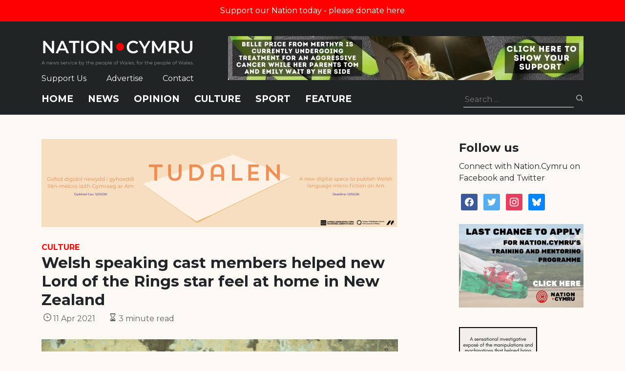

--- FILE ---
content_type: text/html; charset=utf-8
request_url: https://www.google.com/recaptcha/api2/anchor?ar=1&k=6LePZDQaAAAAAD4YRPYe2UN1DCp1JQhRUpEPLGqN&co=aHR0cHM6Ly9uYXRpb24uY3ltcnU6NDQz&hl=en&v=PoyoqOPhxBO7pBk68S4YbpHZ&size=invisible&anchor-ms=20000&execute-ms=30000&cb=f9ensyl5vb0v
body_size: 48877
content:
<!DOCTYPE HTML><html dir="ltr" lang="en"><head><meta http-equiv="Content-Type" content="text/html; charset=UTF-8">
<meta http-equiv="X-UA-Compatible" content="IE=edge">
<title>reCAPTCHA</title>
<style type="text/css">
/* cyrillic-ext */
@font-face {
  font-family: 'Roboto';
  font-style: normal;
  font-weight: 400;
  font-stretch: 100%;
  src: url(//fonts.gstatic.com/s/roboto/v48/KFO7CnqEu92Fr1ME7kSn66aGLdTylUAMa3GUBHMdazTgWw.woff2) format('woff2');
  unicode-range: U+0460-052F, U+1C80-1C8A, U+20B4, U+2DE0-2DFF, U+A640-A69F, U+FE2E-FE2F;
}
/* cyrillic */
@font-face {
  font-family: 'Roboto';
  font-style: normal;
  font-weight: 400;
  font-stretch: 100%;
  src: url(//fonts.gstatic.com/s/roboto/v48/KFO7CnqEu92Fr1ME7kSn66aGLdTylUAMa3iUBHMdazTgWw.woff2) format('woff2');
  unicode-range: U+0301, U+0400-045F, U+0490-0491, U+04B0-04B1, U+2116;
}
/* greek-ext */
@font-face {
  font-family: 'Roboto';
  font-style: normal;
  font-weight: 400;
  font-stretch: 100%;
  src: url(//fonts.gstatic.com/s/roboto/v48/KFO7CnqEu92Fr1ME7kSn66aGLdTylUAMa3CUBHMdazTgWw.woff2) format('woff2');
  unicode-range: U+1F00-1FFF;
}
/* greek */
@font-face {
  font-family: 'Roboto';
  font-style: normal;
  font-weight: 400;
  font-stretch: 100%;
  src: url(//fonts.gstatic.com/s/roboto/v48/KFO7CnqEu92Fr1ME7kSn66aGLdTylUAMa3-UBHMdazTgWw.woff2) format('woff2');
  unicode-range: U+0370-0377, U+037A-037F, U+0384-038A, U+038C, U+038E-03A1, U+03A3-03FF;
}
/* math */
@font-face {
  font-family: 'Roboto';
  font-style: normal;
  font-weight: 400;
  font-stretch: 100%;
  src: url(//fonts.gstatic.com/s/roboto/v48/KFO7CnqEu92Fr1ME7kSn66aGLdTylUAMawCUBHMdazTgWw.woff2) format('woff2');
  unicode-range: U+0302-0303, U+0305, U+0307-0308, U+0310, U+0312, U+0315, U+031A, U+0326-0327, U+032C, U+032F-0330, U+0332-0333, U+0338, U+033A, U+0346, U+034D, U+0391-03A1, U+03A3-03A9, U+03B1-03C9, U+03D1, U+03D5-03D6, U+03F0-03F1, U+03F4-03F5, U+2016-2017, U+2034-2038, U+203C, U+2040, U+2043, U+2047, U+2050, U+2057, U+205F, U+2070-2071, U+2074-208E, U+2090-209C, U+20D0-20DC, U+20E1, U+20E5-20EF, U+2100-2112, U+2114-2115, U+2117-2121, U+2123-214F, U+2190, U+2192, U+2194-21AE, U+21B0-21E5, U+21F1-21F2, U+21F4-2211, U+2213-2214, U+2216-22FF, U+2308-230B, U+2310, U+2319, U+231C-2321, U+2336-237A, U+237C, U+2395, U+239B-23B7, U+23D0, U+23DC-23E1, U+2474-2475, U+25AF, U+25B3, U+25B7, U+25BD, U+25C1, U+25CA, U+25CC, U+25FB, U+266D-266F, U+27C0-27FF, U+2900-2AFF, U+2B0E-2B11, U+2B30-2B4C, U+2BFE, U+3030, U+FF5B, U+FF5D, U+1D400-1D7FF, U+1EE00-1EEFF;
}
/* symbols */
@font-face {
  font-family: 'Roboto';
  font-style: normal;
  font-weight: 400;
  font-stretch: 100%;
  src: url(//fonts.gstatic.com/s/roboto/v48/KFO7CnqEu92Fr1ME7kSn66aGLdTylUAMaxKUBHMdazTgWw.woff2) format('woff2');
  unicode-range: U+0001-000C, U+000E-001F, U+007F-009F, U+20DD-20E0, U+20E2-20E4, U+2150-218F, U+2190, U+2192, U+2194-2199, U+21AF, U+21E6-21F0, U+21F3, U+2218-2219, U+2299, U+22C4-22C6, U+2300-243F, U+2440-244A, U+2460-24FF, U+25A0-27BF, U+2800-28FF, U+2921-2922, U+2981, U+29BF, U+29EB, U+2B00-2BFF, U+4DC0-4DFF, U+FFF9-FFFB, U+10140-1018E, U+10190-1019C, U+101A0, U+101D0-101FD, U+102E0-102FB, U+10E60-10E7E, U+1D2C0-1D2D3, U+1D2E0-1D37F, U+1F000-1F0FF, U+1F100-1F1AD, U+1F1E6-1F1FF, U+1F30D-1F30F, U+1F315, U+1F31C, U+1F31E, U+1F320-1F32C, U+1F336, U+1F378, U+1F37D, U+1F382, U+1F393-1F39F, U+1F3A7-1F3A8, U+1F3AC-1F3AF, U+1F3C2, U+1F3C4-1F3C6, U+1F3CA-1F3CE, U+1F3D4-1F3E0, U+1F3ED, U+1F3F1-1F3F3, U+1F3F5-1F3F7, U+1F408, U+1F415, U+1F41F, U+1F426, U+1F43F, U+1F441-1F442, U+1F444, U+1F446-1F449, U+1F44C-1F44E, U+1F453, U+1F46A, U+1F47D, U+1F4A3, U+1F4B0, U+1F4B3, U+1F4B9, U+1F4BB, U+1F4BF, U+1F4C8-1F4CB, U+1F4D6, U+1F4DA, U+1F4DF, U+1F4E3-1F4E6, U+1F4EA-1F4ED, U+1F4F7, U+1F4F9-1F4FB, U+1F4FD-1F4FE, U+1F503, U+1F507-1F50B, U+1F50D, U+1F512-1F513, U+1F53E-1F54A, U+1F54F-1F5FA, U+1F610, U+1F650-1F67F, U+1F687, U+1F68D, U+1F691, U+1F694, U+1F698, U+1F6AD, U+1F6B2, U+1F6B9-1F6BA, U+1F6BC, U+1F6C6-1F6CF, U+1F6D3-1F6D7, U+1F6E0-1F6EA, U+1F6F0-1F6F3, U+1F6F7-1F6FC, U+1F700-1F7FF, U+1F800-1F80B, U+1F810-1F847, U+1F850-1F859, U+1F860-1F887, U+1F890-1F8AD, U+1F8B0-1F8BB, U+1F8C0-1F8C1, U+1F900-1F90B, U+1F93B, U+1F946, U+1F984, U+1F996, U+1F9E9, U+1FA00-1FA6F, U+1FA70-1FA7C, U+1FA80-1FA89, U+1FA8F-1FAC6, U+1FACE-1FADC, U+1FADF-1FAE9, U+1FAF0-1FAF8, U+1FB00-1FBFF;
}
/* vietnamese */
@font-face {
  font-family: 'Roboto';
  font-style: normal;
  font-weight: 400;
  font-stretch: 100%;
  src: url(//fonts.gstatic.com/s/roboto/v48/KFO7CnqEu92Fr1ME7kSn66aGLdTylUAMa3OUBHMdazTgWw.woff2) format('woff2');
  unicode-range: U+0102-0103, U+0110-0111, U+0128-0129, U+0168-0169, U+01A0-01A1, U+01AF-01B0, U+0300-0301, U+0303-0304, U+0308-0309, U+0323, U+0329, U+1EA0-1EF9, U+20AB;
}
/* latin-ext */
@font-face {
  font-family: 'Roboto';
  font-style: normal;
  font-weight: 400;
  font-stretch: 100%;
  src: url(//fonts.gstatic.com/s/roboto/v48/KFO7CnqEu92Fr1ME7kSn66aGLdTylUAMa3KUBHMdazTgWw.woff2) format('woff2');
  unicode-range: U+0100-02BA, U+02BD-02C5, U+02C7-02CC, U+02CE-02D7, U+02DD-02FF, U+0304, U+0308, U+0329, U+1D00-1DBF, U+1E00-1E9F, U+1EF2-1EFF, U+2020, U+20A0-20AB, U+20AD-20C0, U+2113, U+2C60-2C7F, U+A720-A7FF;
}
/* latin */
@font-face {
  font-family: 'Roboto';
  font-style: normal;
  font-weight: 400;
  font-stretch: 100%;
  src: url(//fonts.gstatic.com/s/roboto/v48/KFO7CnqEu92Fr1ME7kSn66aGLdTylUAMa3yUBHMdazQ.woff2) format('woff2');
  unicode-range: U+0000-00FF, U+0131, U+0152-0153, U+02BB-02BC, U+02C6, U+02DA, U+02DC, U+0304, U+0308, U+0329, U+2000-206F, U+20AC, U+2122, U+2191, U+2193, U+2212, U+2215, U+FEFF, U+FFFD;
}
/* cyrillic-ext */
@font-face {
  font-family: 'Roboto';
  font-style: normal;
  font-weight: 500;
  font-stretch: 100%;
  src: url(//fonts.gstatic.com/s/roboto/v48/KFO7CnqEu92Fr1ME7kSn66aGLdTylUAMa3GUBHMdazTgWw.woff2) format('woff2');
  unicode-range: U+0460-052F, U+1C80-1C8A, U+20B4, U+2DE0-2DFF, U+A640-A69F, U+FE2E-FE2F;
}
/* cyrillic */
@font-face {
  font-family: 'Roboto';
  font-style: normal;
  font-weight: 500;
  font-stretch: 100%;
  src: url(//fonts.gstatic.com/s/roboto/v48/KFO7CnqEu92Fr1ME7kSn66aGLdTylUAMa3iUBHMdazTgWw.woff2) format('woff2');
  unicode-range: U+0301, U+0400-045F, U+0490-0491, U+04B0-04B1, U+2116;
}
/* greek-ext */
@font-face {
  font-family: 'Roboto';
  font-style: normal;
  font-weight: 500;
  font-stretch: 100%;
  src: url(//fonts.gstatic.com/s/roboto/v48/KFO7CnqEu92Fr1ME7kSn66aGLdTylUAMa3CUBHMdazTgWw.woff2) format('woff2');
  unicode-range: U+1F00-1FFF;
}
/* greek */
@font-face {
  font-family: 'Roboto';
  font-style: normal;
  font-weight: 500;
  font-stretch: 100%;
  src: url(//fonts.gstatic.com/s/roboto/v48/KFO7CnqEu92Fr1ME7kSn66aGLdTylUAMa3-UBHMdazTgWw.woff2) format('woff2');
  unicode-range: U+0370-0377, U+037A-037F, U+0384-038A, U+038C, U+038E-03A1, U+03A3-03FF;
}
/* math */
@font-face {
  font-family: 'Roboto';
  font-style: normal;
  font-weight: 500;
  font-stretch: 100%;
  src: url(//fonts.gstatic.com/s/roboto/v48/KFO7CnqEu92Fr1ME7kSn66aGLdTylUAMawCUBHMdazTgWw.woff2) format('woff2');
  unicode-range: U+0302-0303, U+0305, U+0307-0308, U+0310, U+0312, U+0315, U+031A, U+0326-0327, U+032C, U+032F-0330, U+0332-0333, U+0338, U+033A, U+0346, U+034D, U+0391-03A1, U+03A3-03A9, U+03B1-03C9, U+03D1, U+03D5-03D6, U+03F0-03F1, U+03F4-03F5, U+2016-2017, U+2034-2038, U+203C, U+2040, U+2043, U+2047, U+2050, U+2057, U+205F, U+2070-2071, U+2074-208E, U+2090-209C, U+20D0-20DC, U+20E1, U+20E5-20EF, U+2100-2112, U+2114-2115, U+2117-2121, U+2123-214F, U+2190, U+2192, U+2194-21AE, U+21B0-21E5, U+21F1-21F2, U+21F4-2211, U+2213-2214, U+2216-22FF, U+2308-230B, U+2310, U+2319, U+231C-2321, U+2336-237A, U+237C, U+2395, U+239B-23B7, U+23D0, U+23DC-23E1, U+2474-2475, U+25AF, U+25B3, U+25B7, U+25BD, U+25C1, U+25CA, U+25CC, U+25FB, U+266D-266F, U+27C0-27FF, U+2900-2AFF, U+2B0E-2B11, U+2B30-2B4C, U+2BFE, U+3030, U+FF5B, U+FF5D, U+1D400-1D7FF, U+1EE00-1EEFF;
}
/* symbols */
@font-face {
  font-family: 'Roboto';
  font-style: normal;
  font-weight: 500;
  font-stretch: 100%;
  src: url(//fonts.gstatic.com/s/roboto/v48/KFO7CnqEu92Fr1ME7kSn66aGLdTylUAMaxKUBHMdazTgWw.woff2) format('woff2');
  unicode-range: U+0001-000C, U+000E-001F, U+007F-009F, U+20DD-20E0, U+20E2-20E4, U+2150-218F, U+2190, U+2192, U+2194-2199, U+21AF, U+21E6-21F0, U+21F3, U+2218-2219, U+2299, U+22C4-22C6, U+2300-243F, U+2440-244A, U+2460-24FF, U+25A0-27BF, U+2800-28FF, U+2921-2922, U+2981, U+29BF, U+29EB, U+2B00-2BFF, U+4DC0-4DFF, U+FFF9-FFFB, U+10140-1018E, U+10190-1019C, U+101A0, U+101D0-101FD, U+102E0-102FB, U+10E60-10E7E, U+1D2C0-1D2D3, U+1D2E0-1D37F, U+1F000-1F0FF, U+1F100-1F1AD, U+1F1E6-1F1FF, U+1F30D-1F30F, U+1F315, U+1F31C, U+1F31E, U+1F320-1F32C, U+1F336, U+1F378, U+1F37D, U+1F382, U+1F393-1F39F, U+1F3A7-1F3A8, U+1F3AC-1F3AF, U+1F3C2, U+1F3C4-1F3C6, U+1F3CA-1F3CE, U+1F3D4-1F3E0, U+1F3ED, U+1F3F1-1F3F3, U+1F3F5-1F3F7, U+1F408, U+1F415, U+1F41F, U+1F426, U+1F43F, U+1F441-1F442, U+1F444, U+1F446-1F449, U+1F44C-1F44E, U+1F453, U+1F46A, U+1F47D, U+1F4A3, U+1F4B0, U+1F4B3, U+1F4B9, U+1F4BB, U+1F4BF, U+1F4C8-1F4CB, U+1F4D6, U+1F4DA, U+1F4DF, U+1F4E3-1F4E6, U+1F4EA-1F4ED, U+1F4F7, U+1F4F9-1F4FB, U+1F4FD-1F4FE, U+1F503, U+1F507-1F50B, U+1F50D, U+1F512-1F513, U+1F53E-1F54A, U+1F54F-1F5FA, U+1F610, U+1F650-1F67F, U+1F687, U+1F68D, U+1F691, U+1F694, U+1F698, U+1F6AD, U+1F6B2, U+1F6B9-1F6BA, U+1F6BC, U+1F6C6-1F6CF, U+1F6D3-1F6D7, U+1F6E0-1F6EA, U+1F6F0-1F6F3, U+1F6F7-1F6FC, U+1F700-1F7FF, U+1F800-1F80B, U+1F810-1F847, U+1F850-1F859, U+1F860-1F887, U+1F890-1F8AD, U+1F8B0-1F8BB, U+1F8C0-1F8C1, U+1F900-1F90B, U+1F93B, U+1F946, U+1F984, U+1F996, U+1F9E9, U+1FA00-1FA6F, U+1FA70-1FA7C, U+1FA80-1FA89, U+1FA8F-1FAC6, U+1FACE-1FADC, U+1FADF-1FAE9, U+1FAF0-1FAF8, U+1FB00-1FBFF;
}
/* vietnamese */
@font-face {
  font-family: 'Roboto';
  font-style: normal;
  font-weight: 500;
  font-stretch: 100%;
  src: url(//fonts.gstatic.com/s/roboto/v48/KFO7CnqEu92Fr1ME7kSn66aGLdTylUAMa3OUBHMdazTgWw.woff2) format('woff2');
  unicode-range: U+0102-0103, U+0110-0111, U+0128-0129, U+0168-0169, U+01A0-01A1, U+01AF-01B0, U+0300-0301, U+0303-0304, U+0308-0309, U+0323, U+0329, U+1EA0-1EF9, U+20AB;
}
/* latin-ext */
@font-face {
  font-family: 'Roboto';
  font-style: normal;
  font-weight: 500;
  font-stretch: 100%;
  src: url(//fonts.gstatic.com/s/roboto/v48/KFO7CnqEu92Fr1ME7kSn66aGLdTylUAMa3KUBHMdazTgWw.woff2) format('woff2');
  unicode-range: U+0100-02BA, U+02BD-02C5, U+02C7-02CC, U+02CE-02D7, U+02DD-02FF, U+0304, U+0308, U+0329, U+1D00-1DBF, U+1E00-1E9F, U+1EF2-1EFF, U+2020, U+20A0-20AB, U+20AD-20C0, U+2113, U+2C60-2C7F, U+A720-A7FF;
}
/* latin */
@font-face {
  font-family: 'Roboto';
  font-style: normal;
  font-weight: 500;
  font-stretch: 100%;
  src: url(//fonts.gstatic.com/s/roboto/v48/KFO7CnqEu92Fr1ME7kSn66aGLdTylUAMa3yUBHMdazQ.woff2) format('woff2');
  unicode-range: U+0000-00FF, U+0131, U+0152-0153, U+02BB-02BC, U+02C6, U+02DA, U+02DC, U+0304, U+0308, U+0329, U+2000-206F, U+20AC, U+2122, U+2191, U+2193, U+2212, U+2215, U+FEFF, U+FFFD;
}
/* cyrillic-ext */
@font-face {
  font-family: 'Roboto';
  font-style: normal;
  font-weight: 900;
  font-stretch: 100%;
  src: url(//fonts.gstatic.com/s/roboto/v48/KFO7CnqEu92Fr1ME7kSn66aGLdTylUAMa3GUBHMdazTgWw.woff2) format('woff2');
  unicode-range: U+0460-052F, U+1C80-1C8A, U+20B4, U+2DE0-2DFF, U+A640-A69F, U+FE2E-FE2F;
}
/* cyrillic */
@font-face {
  font-family: 'Roboto';
  font-style: normal;
  font-weight: 900;
  font-stretch: 100%;
  src: url(//fonts.gstatic.com/s/roboto/v48/KFO7CnqEu92Fr1ME7kSn66aGLdTylUAMa3iUBHMdazTgWw.woff2) format('woff2');
  unicode-range: U+0301, U+0400-045F, U+0490-0491, U+04B0-04B1, U+2116;
}
/* greek-ext */
@font-face {
  font-family: 'Roboto';
  font-style: normal;
  font-weight: 900;
  font-stretch: 100%;
  src: url(//fonts.gstatic.com/s/roboto/v48/KFO7CnqEu92Fr1ME7kSn66aGLdTylUAMa3CUBHMdazTgWw.woff2) format('woff2');
  unicode-range: U+1F00-1FFF;
}
/* greek */
@font-face {
  font-family: 'Roboto';
  font-style: normal;
  font-weight: 900;
  font-stretch: 100%;
  src: url(//fonts.gstatic.com/s/roboto/v48/KFO7CnqEu92Fr1ME7kSn66aGLdTylUAMa3-UBHMdazTgWw.woff2) format('woff2');
  unicode-range: U+0370-0377, U+037A-037F, U+0384-038A, U+038C, U+038E-03A1, U+03A3-03FF;
}
/* math */
@font-face {
  font-family: 'Roboto';
  font-style: normal;
  font-weight: 900;
  font-stretch: 100%;
  src: url(//fonts.gstatic.com/s/roboto/v48/KFO7CnqEu92Fr1ME7kSn66aGLdTylUAMawCUBHMdazTgWw.woff2) format('woff2');
  unicode-range: U+0302-0303, U+0305, U+0307-0308, U+0310, U+0312, U+0315, U+031A, U+0326-0327, U+032C, U+032F-0330, U+0332-0333, U+0338, U+033A, U+0346, U+034D, U+0391-03A1, U+03A3-03A9, U+03B1-03C9, U+03D1, U+03D5-03D6, U+03F0-03F1, U+03F4-03F5, U+2016-2017, U+2034-2038, U+203C, U+2040, U+2043, U+2047, U+2050, U+2057, U+205F, U+2070-2071, U+2074-208E, U+2090-209C, U+20D0-20DC, U+20E1, U+20E5-20EF, U+2100-2112, U+2114-2115, U+2117-2121, U+2123-214F, U+2190, U+2192, U+2194-21AE, U+21B0-21E5, U+21F1-21F2, U+21F4-2211, U+2213-2214, U+2216-22FF, U+2308-230B, U+2310, U+2319, U+231C-2321, U+2336-237A, U+237C, U+2395, U+239B-23B7, U+23D0, U+23DC-23E1, U+2474-2475, U+25AF, U+25B3, U+25B7, U+25BD, U+25C1, U+25CA, U+25CC, U+25FB, U+266D-266F, U+27C0-27FF, U+2900-2AFF, U+2B0E-2B11, U+2B30-2B4C, U+2BFE, U+3030, U+FF5B, U+FF5D, U+1D400-1D7FF, U+1EE00-1EEFF;
}
/* symbols */
@font-face {
  font-family: 'Roboto';
  font-style: normal;
  font-weight: 900;
  font-stretch: 100%;
  src: url(//fonts.gstatic.com/s/roboto/v48/KFO7CnqEu92Fr1ME7kSn66aGLdTylUAMaxKUBHMdazTgWw.woff2) format('woff2');
  unicode-range: U+0001-000C, U+000E-001F, U+007F-009F, U+20DD-20E0, U+20E2-20E4, U+2150-218F, U+2190, U+2192, U+2194-2199, U+21AF, U+21E6-21F0, U+21F3, U+2218-2219, U+2299, U+22C4-22C6, U+2300-243F, U+2440-244A, U+2460-24FF, U+25A0-27BF, U+2800-28FF, U+2921-2922, U+2981, U+29BF, U+29EB, U+2B00-2BFF, U+4DC0-4DFF, U+FFF9-FFFB, U+10140-1018E, U+10190-1019C, U+101A0, U+101D0-101FD, U+102E0-102FB, U+10E60-10E7E, U+1D2C0-1D2D3, U+1D2E0-1D37F, U+1F000-1F0FF, U+1F100-1F1AD, U+1F1E6-1F1FF, U+1F30D-1F30F, U+1F315, U+1F31C, U+1F31E, U+1F320-1F32C, U+1F336, U+1F378, U+1F37D, U+1F382, U+1F393-1F39F, U+1F3A7-1F3A8, U+1F3AC-1F3AF, U+1F3C2, U+1F3C4-1F3C6, U+1F3CA-1F3CE, U+1F3D4-1F3E0, U+1F3ED, U+1F3F1-1F3F3, U+1F3F5-1F3F7, U+1F408, U+1F415, U+1F41F, U+1F426, U+1F43F, U+1F441-1F442, U+1F444, U+1F446-1F449, U+1F44C-1F44E, U+1F453, U+1F46A, U+1F47D, U+1F4A3, U+1F4B0, U+1F4B3, U+1F4B9, U+1F4BB, U+1F4BF, U+1F4C8-1F4CB, U+1F4D6, U+1F4DA, U+1F4DF, U+1F4E3-1F4E6, U+1F4EA-1F4ED, U+1F4F7, U+1F4F9-1F4FB, U+1F4FD-1F4FE, U+1F503, U+1F507-1F50B, U+1F50D, U+1F512-1F513, U+1F53E-1F54A, U+1F54F-1F5FA, U+1F610, U+1F650-1F67F, U+1F687, U+1F68D, U+1F691, U+1F694, U+1F698, U+1F6AD, U+1F6B2, U+1F6B9-1F6BA, U+1F6BC, U+1F6C6-1F6CF, U+1F6D3-1F6D7, U+1F6E0-1F6EA, U+1F6F0-1F6F3, U+1F6F7-1F6FC, U+1F700-1F7FF, U+1F800-1F80B, U+1F810-1F847, U+1F850-1F859, U+1F860-1F887, U+1F890-1F8AD, U+1F8B0-1F8BB, U+1F8C0-1F8C1, U+1F900-1F90B, U+1F93B, U+1F946, U+1F984, U+1F996, U+1F9E9, U+1FA00-1FA6F, U+1FA70-1FA7C, U+1FA80-1FA89, U+1FA8F-1FAC6, U+1FACE-1FADC, U+1FADF-1FAE9, U+1FAF0-1FAF8, U+1FB00-1FBFF;
}
/* vietnamese */
@font-face {
  font-family: 'Roboto';
  font-style: normal;
  font-weight: 900;
  font-stretch: 100%;
  src: url(//fonts.gstatic.com/s/roboto/v48/KFO7CnqEu92Fr1ME7kSn66aGLdTylUAMa3OUBHMdazTgWw.woff2) format('woff2');
  unicode-range: U+0102-0103, U+0110-0111, U+0128-0129, U+0168-0169, U+01A0-01A1, U+01AF-01B0, U+0300-0301, U+0303-0304, U+0308-0309, U+0323, U+0329, U+1EA0-1EF9, U+20AB;
}
/* latin-ext */
@font-face {
  font-family: 'Roboto';
  font-style: normal;
  font-weight: 900;
  font-stretch: 100%;
  src: url(//fonts.gstatic.com/s/roboto/v48/KFO7CnqEu92Fr1ME7kSn66aGLdTylUAMa3KUBHMdazTgWw.woff2) format('woff2');
  unicode-range: U+0100-02BA, U+02BD-02C5, U+02C7-02CC, U+02CE-02D7, U+02DD-02FF, U+0304, U+0308, U+0329, U+1D00-1DBF, U+1E00-1E9F, U+1EF2-1EFF, U+2020, U+20A0-20AB, U+20AD-20C0, U+2113, U+2C60-2C7F, U+A720-A7FF;
}
/* latin */
@font-face {
  font-family: 'Roboto';
  font-style: normal;
  font-weight: 900;
  font-stretch: 100%;
  src: url(//fonts.gstatic.com/s/roboto/v48/KFO7CnqEu92Fr1ME7kSn66aGLdTylUAMa3yUBHMdazQ.woff2) format('woff2');
  unicode-range: U+0000-00FF, U+0131, U+0152-0153, U+02BB-02BC, U+02C6, U+02DA, U+02DC, U+0304, U+0308, U+0329, U+2000-206F, U+20AC, U+2122, U+2191, U+2193, U+2212, U+2215, U+FEFF, U+FFFD;
}

</style>
<link rel="stylesheet" type="text/css" href="https://www.gstatic.com/recaptcha/releases/PoyoqOPhxBO7pBk68S4YbpHZ/styles__ltr.css">
<script nonce="PfeLpab8d-5vLvDXpCtnlg" type="text/javascript">window['__recaptcha_api'] = 'https://www.google.com/recaptcha/api2/';</script>
<script type="text/javascript" src="https://www.gstatic.com/recaptcha/releases/PoyoqOPhxBO7pBk68S4YbpHZ/recaptcha__en.js" nonce="PfeLpab8d-5vLvDXpCtnlg">
      
    </script></head>
<body><div id="rc-anchor-alert" class="rc-anchor-alert"></div>
<input type="hidden" id="recaptcha-token" value="[base64]">
<script type="text/javascript" nonce="PfeLpab8d-5vLvDXpCtnlg">
      recaptcha.anchor.Main.init("[\x22ainput\x22,[\x22bgdata\x22,\x22\x22,\[base64]/[base64]/[base64]/[base64]/[base64]/UltsKytdPUU6KEU8MjA0OD9SW2wrK109RT4+NnwxOTI6KChFJjY0NTEyKT09NTUyOTYmJk0rMTxjLmxlbmd0aCYmKGMuY2hhckNvZGVBdChNKzEpJjY0NTEyKT09NTYzMjA/[base64]/[base64]/[base64]/[base64]/[base64]/[base64]/[base64]\x22,\[base64]\\u003d\\u003d\x22,\[base64]/CiwFmL8KgYMOVPhHDkEvCrsOAwpzDicKlwr7DqcOMGH59wqRnRA5uWsOpXxzChcO1ZcK+UsKLw53CunLDiQ4iwoZ0w6FSwrzDuV1SDsOewpXDsUtIw5xZAMK6wpPCpMOgw6ZcKsKmNAtEwrvDqcKTZ8K/[base64]/Ct8KKwpzDksOVwr/CuyvCnsOJLjLCrRgtBkdgwrHDlcOUHcKGGMKhF3HDsMKCw68lWMKuH2VrWcKTX8KnQDvCrXDDjsO7wovDncO9dMOawp7DvMK8w4rDh0INw7wdw7YaB244cwRZwrXDgVTCgHLCuybDvD/DkU3DrCXDgsO6w4IPE0jCgWJHPMOmwpcmwozDqcK/wrA/w7sbHsOSIcKCwoFtGsKQwoLCqcKpw6Nsw49qw7kBwphRFMOBwpxUHwzCl0c9w7PDuhzCisOCwosqGGbCsiZOwoVOwqMfG8OPcMOswpUlw4Zew7l+wp5CcmbDtCbCtSHDvFV2w5/[base64]/Dp0nCtWrClcOCbydudAsDw7vDiWl6IcK4wqREwrYSwpHDjk/DoMOYM8KKYcKbO8OQwocJwpgJeF8GPHxBwoEYw40fw6M3Vw/DkcKmUcO3w4hSwrXCl8Klw6PCk0hUwqzCjsKHOMKkwrbCicKvBVbClUDDuMKGwr/[base64]/[base64]/wozDs8Onw7l0IsKnNhErw6ZIw7vChmLCr8Ktw7oMw6DCtsK1CMOhGsKyYFJywqwJdnbDpMKaHk5Aw7jCtsOVY8O9JDHCkHTCohg4T8KoEcOWQcO5LMOkXMOVJMKtw4jCk1fDhlTDmsKQTX/Cp0XClcOtecK5wr/Dn8ODw7NGw4PCpW8iRGvDsMK/[base64]/DkMKxRsK7wo1fwrnDi8Knw6k7woTCnMKUw4J+w71MwrDDusO1w63CvxDDtDrCi8OccxLCr8KvIcOGwpTCllfDpMKtw4p+UcKsw4MGJcO/WcKdwo4uK8KGw4XDhcOQcRLCjl3DlHQWwpMue1tEKzLDilHClsOePgtKw6Q5wpVYw5XDq8KWw4YsPsKqw4wrwrQhwr/ClwHDhVjClsKOw5fDmn3CqsOGwpjCjT3CuMOGbcKAHSvCtxDCiWDDhMOCDlptwqjDm8Ofw4B5fChrwozDs1TDvsKJVyvCksOgw4LCgMK4wqTChsKIwpUYwonCs23CoA/Cmw/Di8OxPjzDnMKDL8OUdsOSPntIw7jCvG3DkCkPw6rCscOUwrB5CMKPEAVKBMKfw7s+wpXCicO/JMKlR1BlwqvDvUvDoHQdDgHDvsOtwrxCwoNwwp/CjFPCt8OPXMOgwosODcOTNMKBw6/DvUIdNMOxXGrCnCPDkwcqcsOkw4DDokEHUsKmwo1lBMO8bjrCkMKBJsKpYMOoOyDCpMOdM8OuRnYSazfCgMKsKcOFwrF7JjVxw7E1BcKCw5vDu8KzPcKuwqhFNlvDh2DCon98A8KPKcOQw6vDrgTDq8KINMOdBnvCtcOrB0c2QwfCmwnCssOtw7DCrQ7Ds15Hw7x/eD8JUQVgVsK1wq/[base64]/CuRLCjV5mZQHDnMOvVsOSwrjDvcKEw4rCgMOaw7vCjxAEw50cIMOvb8OVw5nChkIAwqEtVcKCAsOsw6rDrMOowq52P8OUwq8WKMKgfhJjw47CsMOrwqrDlQk/[base64]/JzV6LELCi8OGWyUgGXLDmzPCi1/CmMKIJHN+Z0UTasOEwrHDrAcOMw46w6TChsOMBMOww4YyZMODF3hIZErCqsKoVz7CmzQ/FsKQw7jCm8K0KcKABMOLCg3DtcODwprDlCLDqFltUsKrw7/DvsOMw6Jpw6YFwp/CpkTDkBBRB8OWwpvCucKNNDJRUMK3wqJxwrTDv3PCh8KoVEsww584wpFME8KCa1kBScOcf8OZw5zCoBtkwpNbw73DgGYCwokiw63DqsOpVcKNwqLDugE/w7BhDW09w6vDqMOjwr7DpcKdQnXDmWXClMKZdQM4NCHDicKYfsKJejtREAgePGTDm8OzGnIMAndpwqbDpznDlMKKw4ljw7PCv0gxwo4QwogsZHHDqcORFsO0wrnCq8KjdsO7V8OHMAo6Ai1/FSlUwrPCvjLCmlxpFi3DucK/GWnDt8ODQEzCig0AQsKIDCnDjMKIwqjDl2oTX8K2acO2wqU3wonCssOkSmQhwqTCl8Ozwq0hTArCi8Oqw75jw5DCuMO7D8OicGt6wojCuMKPw69Hwr7CsXrDnhgrb8O1wogZPjosJ8KMXsKPwprDlcKfw6XDksK9w7Jzw4HCpcOiOMOcD8OZdQfCpMO0w7x/wroMwrUgQhnCpm3CqSFUPMOBF1TDp8KKLsKBU3bCn8OYOcOmQAbDhcODe0TDnE/DssOEPsK9IXXDtMKIZlU8W19dfMOkESRNw6R8H8KFw7tZw57CskYLwpXCqMOVw5rDtsK0FcKGMgo8JhgJKiPCosOPC0ZKIsK9dlbCjMK0w6HDkEY4w43CtcOMagEAwpIeE8K0XcKbQhXCv8KZwrt3Ol3Dg8KNEcK5w45twpnDiUrCmQ3Dql5Iw4UMw7/CicO+wqxJHn/[base64]/W8OLwpjDrMKhYcOvPCfDnMK5KCNvU2HCj1Iiw7Mrwp7DksOGPcKhYsKtw45QwoIvWXVoBVXDqcOzwpDCscO/eW9VAsOkGCYvw5R6BlZgGMOKZ8OKIQ/[base64]/wo7DjMOTw75wN07CgRzCpkdUF8KmwqbDoCzCqHzDrG1ANMOVwp4/BA0OF8KWwpcBw6XCqcOFw6Jzwr3DigI4wrzCqkzCvMKtwrB6SGnCmAXDjFbCvyzDpcOYwoJ7wqLCjmBZVMKncS/DkQkiIy/[base64]/CrsOow6p/wpRiw7HCtnbDqMKlwppvwrUOwpdMwr4ydRfCmsK9wqQXA8KzY8OPwpwdfAZzODQMHMOSwqZjw63DoXgowqfDjn4RUcKGA8KILcKJYsOpwrFLSMOCwp8XwqTDoTwYwo4LO8KNwqcXChJcwoEbIGPDjDVQwrx8dsOxw7jCl8KwJUdgwqtmEz/[base64]/DMOSdiPCnsKww4bDncO+SBzDmcOWwqV+w49qCHtSHcO9WzZ7wrLCjcOESj4YQmFXJcKkV8KmBhzDtyx1SsKsC8OcVFtqw5zCpsOCZMOWw7scbwTDuzpYbUrCu8Odw4bDu3jClTHDvkTCkMOeFhJvbcK1TCx/[base64]/DosO5w71UGgrDvsKHwoLCpsOWwrvCucOKw59dQMKfIzoOwo7CmcOKTRHDtHVqdMOsAVTDp8OVwq5OF8K5woFIw5zDlsOZUxYvw6jCk8K4IAAZwonDuTrDixPDt8KZL8K0GC0uwoLDlSzDhmXDsC5zwrAOKsOGw6zDgU9OwrB/[base64]/CgcOMKsOvw5LCuMO8w4XDvcOjwobCpEIfwpUPGMO1w4pAwqcmwonCliLDhsO4XhzCs8O3WVvDrcOldXQuJsO6ScO8wrfCg8Orw6/ChRoSKWDDksKjwr1EwrDDoF3CpcKew47DpsO/woMvw6HDvMK6ezzDsSRQCCPDhi5Ew4llPg7DphvCkMOtOBHCoMOaw5dddH17DcKLdsKcw5PDhMOJw7PDpksHFHrCjcO4LcKawoZfOkrCg8Kbwr7DkB8sBgnDosOJeMKQwpHCiApxwppMwozCkMOZd8Ouw6/Ch1jDkxkBw77DijxLwo/DvcKTworClcKobsOHwofCmGjDqU3CjUl5w5vDtlbCoMKLEFpYR8Oiw7zDoD1FFQzDmsKkPMKBwqfDlQTDucOoOcO4RWVXacOYVsOYSHM0BMO8IsKPwrnCrMOfworDvyR4w6p/w4/Dj8OdOsKzDcKCD8OuG8O/X8KTw5vDokXComLDq21CJ8ORw5nCkcOlw7nCucOhWMKewpvCplBmGA7Ch3rCmjNRXsORw7LDpDvCtkkxGMOOwrZgwrluZQbCs3MZVsKcwo/Co8OOw4BIV8KXCcK8w75Ew5o4wpXDhsOdw48DExHCpMO5w4pTwpsMBcK8YsKRw7rCvwc5N8KdWMKKw4jCm8OGUgszw4vDgwjCujDClyE5P28DAwHDsMOJHQYvwo3Cr2XCp3XCscO8wqrDjcKsVRPCjwrCviFMEUXCjW/DhwPChMOnPynDl8KSwr/DtWB9w6dPw4zCt0zCgsKTHMOvw5DDs8OlwqDDqDJiw6DCuBBww5vCmMOZwonCnhwxwpbChUrCiMK4A8KlwpXCvmAXwoQieELCt8KEwqYewp9jWWdewrbDimNRwpNgwofDhwcxMDgyw6IkwrvCu1E4w5dfw47DsHbCgsOOSMOXw4TDlcK/JMO4w6kHUMKgwqEhwpcaw77DjcOKBXYxwrjCm8OEw5waw6zCoi7DksKUFgfCnBlow6PDlMKow64Gw7dCYcKDSxZ3eEofI8KJMMKawrNFeiHCoMKQVCjCu8KrwqbDiMKnw60uZcKKDMOVLsOfbGI6w7g3MhjCtMK0w6Q+w54XQTRKwr/Dmx7DnMOZw61Nwq4zZsOSFcOlwrZvw7MlwrfDhhLDmMK+bSBIwrXDpxHCr0DCo3PDumrDkD/CvMO9wqt3asOjVXptD8OXSsK6MjNEYC7ClCrDpMOww5TCrWh2wosrGEAVwpUlwqAQw73CoXrCmn9/w7E4H1fCo8Kfw6vCtcOcEA5QWsKUHXE/woRrScKnWMOpIcKfwrxhw6TDi8Kow71mw4pyasKGw7TCulPCqjBGw7rCi8OKEMKbwoFkK33CjzPCs8K8WMOWKsKldS/DolMlN8KHw6TCpsOEwr5VwrbCmsO8PMOIEFhPKsKiHQB7ZF3DgsKXw7Qqw6fDsCDDhsOfJcOxwoc0fMKZw7DDkcKkfiHDs1PCjcKhMMO9w6XCglrCuQ4jXcOIdsONw4DDsz3DmcKewqXCp8KFwp4DMDnCmMOlE0g+T8KLwqoXwrwewo/CvnBsw6clwp/ChzQqTF0kBlnChMOsIsKifj9Qw6ZsSMOjwrAIdsOxwqY5w6bDoHkiZcOZDXJ5ZcOxYkbDli3Cs8O9NVDDlhQMwol8aDg0w4/Dgi/[base64]/[base64]/CjghlGBZELjnCkWvDkg3DgHLDlw0dYBY/RMKLKy7CgjPDjVvCo8KlwoLCtsKiGcOhwpBLOsOOPsKGw4/CpjjDlAlFYMKVwpsnAXpUakskBcOodkHDgsOWw5MZw59MwrtHeTDDqzrCk8OJw5DCuX46wpLCi1Ygw53CjCnDlTh9Ah/DvcOTw7fCs8KHw71nw4/[base64]/CMKUQG7DocKFwrPDg1Q5QQogw58UXMKyw6DChMO4fS1Tw5lNCsOwWGnDgcKqwrFBH8K4cHrDqsK0PMKHJn18TMOMMQsCHS8ewpHCr8O4O8OJw5R0ThnCuSPCn8Kqaz0QwpszGcO0NBDCsMKbfyFrw6/Dt8KkJlRQNcK6wpJMMVd8HMKcd1PCpk7DvzRlU3/DoyE6w69ywr0KFxwWaGPDjMO4woh/acO9IClJJMO+QGJDwrsYwpnDiHNpVHXDlV7DqsKrB8KCwoXChUFoWsOiwoNzfsKcIxDDm3dPA0INKH3Cj8Oew4fDn8KhwpLDuMOvfMKHQmYww5bCvldgwr83HMK/alfCi8OmwoDCtcO9w47DqsKRI8KUAcOxwpjCmzPCkcKLw7RUbHdtwoXDm8OBcsOVIcKfHsKuwoUsHEYSRAFGRkPDshXDjnTCpsKawpPCkmrDnsOOY8KLZcKsBzcew6orOFQJwqQUwqjCq8OWwodpDXrDgMO6wonCvG/[base64]/eiPCtnzDvsOEw4bCqwvCj8KvOMKmw5cCw4XDisKLw7pOGMKkKMOcw5DDry1gFkTDiRrCryzDhsK/V8KsJDUrwodvBXrCsMKpHcK1w4UIw74nw5kUwrLDlcKiwozDkDYSO1/Ds8Orw5bDhcO6wonDiAJJwr5Ww53DsVfDh8O5RsK4wofDhcKDA8OeWyZuEcO/wo7CjVHDjMKZG8K8w48gw5Qewp7Do8Kyw6vDuCTCtMKEGMKOwqzDhsOXZsKww6YIw55Lw6pOScO3wqJiwpdjT1nCrFvDmMKEUsOUw4HDsU3CuhBycnfCvsOYw53DicOrw53CmcO9wr7DtwDCrksawqhmw5fDkcK/[base64]/wqdCw47DhcOnQcOlbMKLwpo4wroxGBnDtcOlwpXCmcKKCGjDucK3wofDizkPwrEqw4kgw4N/HnNtw43Cn8OSZQxKwpxNeQ4DeMKJasKowrA8XnzDuMK4emPDoks4N8ONfFPCmcO/IsKbU3pGQkrCtsKTQnlmw5rDogjCssOJBxrCp8KrP3FOw69rw4w7w6gpwoBhG8Osch3Dl8KEZ8OaM3Mcw47DjjPClMO/w78Aw5VBXsOVw7Y1w71QwrnDs8OrwqwyFnpyw6vCkcOnfcKRWTXCkitowqPCgsKkw6gaDRpVw6rDpcOwdSNdwrXDvcKGXcOtwrjDoXx8YELCvcOQUsKxw4zDvXvCu8O7wrnDiMOVRVx0XsK/[base64]/CnsKrw6zCpcOBw5zDtMOxbSUrw75yccOvIhbDmMKyRlTDuGcfd8K3CcKaJcKMw6tAw6gXw69lw7xoOl0hfSjDqEQewoTDvsKnfDTDjhnDjMOawopSwprDlmfDssOwFMKEEkMOGsOtdMO2NT/Dr3XDswxLZ8Kww6PDlcKMwrHCmCTDnsOAw7rDtW7CjARyw54ow4U5wr4uw5LDjsK6wozDu8OVwok+bhk2J1DClsOzwqYlW8KLU3URw5IDw5XDhMK3wrYgw516wp3CqMOzwoHCmsONw4h4FG/[base64]/RsKkw5kKwrPDpRXCq8KIwoLDu8KnVcOfwrlKwoLDqsOWwrJJw7vCjsKPS8OGw5QyAcO6WCJVw7/ClsKPwooBNyLDg27CqHUYVHEZw6PDhsOkwoXCisOvd8KLw4bCiWwobMO/wqxKwr3CjMOwBA/CpcKvw5rDmysYw4fCnVJuwq82P8Kfw4oIKMOkH8K/AsOce8OKw6vCjzfCtcOzdEBOO0LDnsO/UcOfT0ETezI0w5J6wqpnWsO5w6ENNCVtAcKPHMOew63CuRvCiMKKw6bChgnDoG/[base64]/DgMKHw6odI8OEUlNlwqxeHsO6YkgdSHcnw7o9axRfbcOrWcO3VcOdwqzDpcKzw5ZGw447W8OxwqhoalkHwoXDuC0bPcOZWENIwprDmsKXw7xJw73CrMKIIcORw4TDpyLCicOIDMOvw5rDlgbCmw/Ch8KVwq8Tw5PDuXXCscKPW8OqIDvDqMOnWMOnGcOaw7wmw4xAw4sVfmbCqW/ChAjClsKoBx9rEz7Cmjd3woR/S1nCqsKrOV8EEcKNwrN0w6nCpRzCqsOcwrMow7/ClcOFw4l6C8KHw5FFwq7DvsKtekDCsmnDoMOqwq1ObCXCvcK7NSLDk8OrXsKjWXpTcsKMw5HDgMKXJg7DtMO+wrV3dEXDhMK2NCPCrsKvd1fDlMKxwrVGwq7DonfDkSl/[base64]/[base64]/asO3CcKLw7nDrcOJIcKnHsKBw5bCrcKiwpF1w4XDuCsNTV1tY8KWA8KKVkXCkMOvw6ZkXyAew5fDlsKzecKIc0nCssOIME00wrhedcKHIMONwq90w4END8Ovw5kpwoMTwq/[base64]/[base64]/K3F9FTvCoMOgQ1vCm3/DnSBHw7xZJMOowp9/w6LCkU9lw53DvcOdwqNGMsK8wr/CsWnDisK9w5RGJhArwrHDlsOXwpfCmmUxeV5JL1fCqMOrwrbCqsOlw4BNw7AdwpnDh8Otw7BHNUbCs3/DoUtfSnDDtMKnP8K5I2tww6HDrGMQbXvCl8KQwp0wYcOOdhJ3YGNWwos/woXCocO0wrTCtkUiwpHCosOmw5/DqStyRHIaw67DrzJSw6hYTMK/[base64]/[base64]/[base64]/Dsi49YGM3AMKrYcOfKS/[base64]/DvMO+wqrDs2PDkSdNwozCh8OGwp8FIUJ8w5lMw4Mgw5vCnk9ca3HCmD3DmxR/PEYXJ8OpX2cQw5hIeRcgcAfDjgAjwrXDscOCw7NxA1PDi0E5w74/[base64]/CnsO4w4BCw7Uow73ClzVwfUNUwrTDucKNwpdMw5MDU0oow77Dk2HDl8OtbmLChcOzwqrCmCjCrmPDo8KKdcOxXsOjH8K1woVlw5VnDBTCp8OlVMOKEAJSTcKvIsKLw4bDvcOPw7cbOWrCoMO6w6p3VcKxwqDDhH/Dj2RDwosXw5UNwojCg39Bw5rDjivDlMOsHQ4VbVRXwrzDjkQ3w41OOyQ9WSVQwpxsw7PCsxrCrA3CpW5Tw7Eewo8gw4l1Q8KhLEfDkVXDucK3wpxnFkpqwoPCny8necOUb8OgBMO6JwQOD8KvOxsMwqY1wodfTsKUwp/Cj8KSS8Odw5rDuUJaMFPCk1TCoMK4cG3DrsOBfiVCIMOKwq8yIgLDvlTCozTDr8KvFlvCgMOgwqQ5LjEfKHrDsQzCi8OdASsZw755fTDDhcKmwpUAw5kSV8K9w7k+wpTCocK1w4w6I35bCB/DosKFTjHCgsK8wqjDu8K7w6g1GsO6S3RCQBPDp8OVwpVRbl/CpsKTwppWXx1hwqEMP2zDgiXCqGMew4LDoE3CvsK/GcKZw7A0w4sIawcvRidTw53DtVdhwrjCuCTCswFgARPCksOpc2LDiMO1WsOXwo4HwpvCtXN/w5o2w4dDw7HChMOyWUPCtcKLw5/DmivDnsO1w4nDqMKGXcOLw5vDjz47EsOxw41xNkYBwojDoxbDuw8pDEPCrRvDuBUCDsONUBcSwrFIwql5wp/DnBLDiF3Ci8OabXVJNMO+dR/[base64]/w7rDlsOJRsOYRD4vJX/CpQPCm8O3wqfDgcOFwrjDlsO0wqlQw4XCvcO0XDEwwrBiwrHDvVjDm8O/w5RSVsOpw6MYF8K2wqFww5UMPHXDocKRDMOIdsOGwoHDmcO/wpdVRF0Ow6/DpmRhalTCu8OqJzNPwojDp8KYwq8aVsOJFj5MEcKxXcOkwqfCs8OsXMKCw5rCtMK0UcK0YcKwHnccw7M2aWMEacOMeUJuVx3CucKTw6kOUUhXIcKKw6jCqzEnDhNZC8Kew5/ChMO1wofDhsOzAMOew4XDr8KtekDCm8OBw6LCk8KFwo5wWcKbwpLCnFXCvDvCisOhwqbDlHnDqS8rWFw8w5c2F8OwDMKAw4t2w4wVwq/CicODw74zwrLDigY6wqkMXsKhfCzDjCUHwrp2wpwoT0LDtldlw6oCM8KTw5QmScOHwoM1wqJmdMKvAnsSdsOCHMK6SRsmw7JSOnDDlcOgI8KJw4nClh7DhEPCh8Orw77DpmYzNMOIw5DDt8OFYcOtw7B2wqfDtcKKZsKSTMKMwrHCkcOgZUo1wpoOHcKPI8Osw4/DqsK1OAJXc8OXX8Ouw7pVwofDiMOSecKkcMOEW1vDqsKrw69MKMK6FQJPK8OZw592wqMtZ8ODIsKJw5tzwqxFwofCjcO0BnXDkMOow6pMCz/[base64]/DiMOyfMOxLcKAwqghcyhlDsOhfnIqw7I0HUpYwqoWwqJsWAYfE15QwrvDiB/DgWnDvcOcwrIwwpvCtTXDrMOYZlfDkEFXwozCgDpuYTDDpg9Jw7/Di2w8wovCi8OAw4XDoQfClzPCgEliWgdsw4jCgT0QwqbCuMOJwrzDmmcxwplaHSfCpx1kw6TDr8OoFXLCocOMRivCnTbCssO1w6DDusO/[base64]/CtcKEQiTCr8Okw5sWbmTCrsOYZMKKL8O4a8OuaB/CpiDDjirDkgUTIk07cn8gw7Ikw6vChA/CncKMU3B0NQrDscKPw5MUw7NZSTjChsOywr7DpsKFw7XCjRzCv8OVw4Miw6fDlcK4w681UgbDgcKZTMKlM8K+EMKLOMKcTsKuUi1eZTzCrknCj8OuS3/CnsKkw7XCnMOkw7vCuhXCnSUFw4TCmnYBZQLDmlc7w7TCqkLDkAEKZwDDiwd+AMK9w6Y+PnXCrcOjH8ORwpLCicO7wqLCscODwrgmwodcw4rCiisyKUIuIsOMwohPw4ofwqotwrbCgsO9PsKFA8OkTkYocngCwqp0FMKtAMOoCcOCw5cJwoEyw7/CnBRTTMOUw77DnsO7wq4vwrbCnnbDg8OZYMKTI1gSKX7Dq8OJw6HDo8OZwrXCkjDChGUXwpdFacKmw63CuS/[base64]/ClVbCt8OwwoLCgcKKc30kEcOETHR0w6rDusOiIQE2w6cbwpDCjMKAaXZtGsKMwp0qOcOFEDQvwobDpcKbwplhYcOTYMKDwoAPw70PRsOWw5wtw63CmcO9XmrCusKlw6JCwoF5w4TDv8KEd1pVF8KOGsKPKi3DrQDDlMK4wrFewo5rw4HCnks4d37Cr8Kvw7jDgcK+w7/Cjx0yGmQbw4Yow4jCtRMsBkPCjiTDtsO2w7vCjSvDgcOEVGvDjcKlHzDDisO4w4oeTsOQw6nCrxPDksO+FMKkJsOTwoHDi3bDjsKXXMKKwq/DsxVrw6ZtXsOiw4zDkWQpwrECwobCpRnDni4kwp3DlXXDn10HEMKyKwjDvl5RAMKqLF85AMKBNsKffgnCi1vCl8OdX0RHw7dDwqdEIMOhwrbCiMKEFSPCisOXwrcgw4tww51jcTbDtsOKwoY9w6TDmiHCoGDCpMOPO8KOdw9aBxoOw6LDkAIRw6TCr8KBw5/DumdDckbDoMOhJ8OSwp5McWcAU8KWH8OhJxdLfHbDjcO5SHhUwpRDwpcGFcKIw47DlsK9EMO6w6Y9SsKAwozDu2HDrDZLJ3R4cMOxw5M/[base64]/H8OyAU/CnnfDi0rCpsOWbBnDuMOicHfDtsKjMcKCSMKZA8KrwrfDqg7Di8OkwqEVFMKCVMORGkoXJ8OQw7/[base64]/CucO0wpBmVjkGw40Tw7/Cl8Ocwp7DpMKsw7B2HcOdw4hPwrjDqcO1CcKCwoQpcXnCjjrCs8OhwqHDgS8swrJsZMOVwrjDi8O2UMOCw5Aow7bCl1ElOT8PDFgzOH/ClsKJwqtTdlXDusKaKDHDh15uwpLCm8KYw5/[base64]/[base64]/CqMOsSC5mOQJqb3/[base64]/[base64]/[base64]/[base64]/DoMKPwrvCoxHCoSPClsK5IcONZ8KYwrgVwoQwPMOUwrkIQ8K9wpEpw4TDpiXDuzpTbz3Dihw6GsKjwrfDkMOEWUbDsWtCwrdgw6A3wrTDjB4ATy7Du8OjwrMrwobDk8KXwp1/fVhNwo7DmcOVw4/DqMK/wp4IWsKnw7TDssKLY8OiKsOMJSpXBcOmwpLCkj8swpDDkHgbw6xqw43DgTljKcKlXMKRZ8OnX8OVwp8jA8OECAXDs8OzOMKTw5wdfm/[base64]/DjsKww5FYw44CPMODYy/DqsK6wqtOAlXDrcKmNQHCkcK2BcK1wpTCgj8fwqPCmERpw4gkN8OXE0HDhlfDuxTDssORJMOrw649b8OlacKaJsO0dMKKbgrDoWd1C8O4esKQVRQxwpfDqcO1wqRXAsOkal/DhMOIw4/CgXcfUcOOwpNqwo0Sw6zCikI4E8Oqw7EqD8K5wpgVWhxHw5XDi8OZHcKRwonCjsKSK8KvRwvDrcO1w4kQwrjDvcO5w73Dr8KRGMOWHEFiw5oLVMOTU8OtaloAwqcDbDDDjxtJPWspwobCu8KVwoIiw6nDhcOgSwHCoAnCisKzPcOPw6/ClWrCrMOFHMOKGMOTTyh6w6E6csKTDsO0aMKaw5zDnQXDksK3w5kyHcOOOn/DvEJ2wogTRsOtAiVCWcO4wqpfS03CpmrCiHrCqAzCjXFwwrUyw67DqzHCqAwmwoFzw7fCtzjCu8OTCl3Cnn3CqsOYw77DlMKKDSHDrMKKw6E/wrLDtcKlw6/DhBFmFRM7w7tMw50oLUnCoAUOw6bChcOHFHAhMsKAwoDCgCQtwqZSW8OowrIwGG3Cv33Cl8KTQsKIdRMRBMKlw713w4DCils3NGVGMx5RwoLDn3kAw50two1NF37DkMO4w5jCs1kUTMKIPcKZwrIONXdgwrA3FcOcWcKVeCsTAT/[base64]/CgnXDpMOtc8Ohc2RaQcKAUA7CrMOmZ8Oiw5JTTMK+bFbCtCFoYcKlw63DqXXDosO/EyooWEvDmBcMw4obecOpw43DsDwtwrxEwrbDk0TCmknCvQTDhsK5woFMF8KmHMKbw451wofDu07DoMOPw5PCscObVcKDA8OrYDgRwrfDqWbCrj7CkG9mw4IEwrvCv8KVwqx+SsKTAsOlw7/DusO1J8KJwoDDn3nDsHrDvDnDgVAuwoNBcsOVw6tPaAosw6TCtwVncxbCmjbCt8OvaXNUw5LConvDmkkww5N1wpbCicKNw6FEIsOlHMK6A8OCw7Yhw7fCl1kDNcK1GcKjw5PCvcK7wr/DpsKWUsO+w5PCpcOjw4bCrMK5w4REwoxiYH0pI8KHw7bDqcOREnd0El4Yw6FnMCjCrMOFHsOGw5zCmsOLw7nDucOGM8KWBRLDkcKWA8OFYyzDsMKewqZgwpDCmMO5w6fDgQzCoXDDjMKZZXjDi1DDp1Z4woPCmsOEw7pywp7CtsKML8KTwojCucKkwr9ZWsKtw7/DhzrCnGTDryfDlD/DpMO2S8K7wprDh8OnwoXDgMOEw4/[base64]/[base64]/CsQddw6jDsxzCqm5HKcKGwo7Di0HDuVoDw7LDgMOeJQDCuMOkXsOfIFJkSR7DiDVswrkowqnDnTzDkSkQwrHDqcKfcMKBNsKZw4bDjMKnw4prOcOLaMKHP3bCiiTDmR48KAPChsOdwq8eak4tw6/[base64]/Dk0LCgTkUa2cgGcK7V8Oyw6DDh3t6MWvDq8OVD8OoA1tJV1guwqrCoxcoM1Vbw7PDucO4woR3wq7DmiFCWgYJw4PDoCsdwqbDgMONw5wOw4ovNWXCjcOLdcOQw7ohIMKkw5xXb3HDv8OXZcODfsOufTfChm3Cnx3CtWTCosO4OcK/LMO/DV7Dvg3DkCDDisOMwr/CtcKCwrowe8O5w5ZlHgfDs3XCpDjDkGjDlFYvVQvCksO8wpDDk8OOw4LDhkIpbS3CrwB7DsOmwqXCp8KTwo7Dvw/CjgZcTWxYOC9Vd3/Du2TChMKswo3CjsKpKMOVw6zDrcOBJWjDnnHClF3Dk8ORPcOKwrPDuMKgw4jDmMKxRx12wr9awrnChk49wpfDpsONwokWw6RNwoHChsKheB/DnXnDk8O8wrkFw4EKNsKqw7vCjVHDmMOJw6bDlMOfYDzDmcKQw7nDqgfCucKZdkDCgGkmw6/Ci8KQwqhiBcKmw6jDlnYYw6p/wqHDhMOeMcKZezjCj8KUJSbDuyJIwrXChz5IwpVkw7ZeT0zDtTVSw5Vpw7QGw5RRw4Rhwqd/UFXCkWbDh8KwwoLChcOew4onw4cSwodwwp/DpsOMEyJOw4l4wrhIw7XCsgPCq8OwecKicFTCnVZ/asOQWUhcV8KjwoLDmDrCvxUQw4dSwrHDq8KMwrYsTMK3w5Jrw6sBFkcCw69Df3oJw4bCtRbDi8OKScOCHcOYXHU3ZVNOwrHDjsKwwrJuWMKnwrUnwoJKwqPCiMOxTXVwIEPCisKbw5/CklrDm8OeUcK7PsOEWQXCi8K1ecO7RMKFWx/DlBUlV3/Cr8OCM8Ksw6PDgcKbF8OIw5cuw40dwr7DrVx+ZF/DtG7CqRkVEcO/bMK8dcORF8KeDMK5wrkEw5/Dl2zCvsO9WMOHwpLDo2/CgsOkw5JTZ0gpwppswr7ChV7CjAHDqGUEbcOMQsONwpNFX8Knw65YFnvDmWM1wr/[base64]/ClMOMwrMgZMOawoLClzJ4woHCosOww53DqcKvwpItw5fCv2/[base64]/PnLDmHIbB8KpDsO/AMKWPUTDvx9ywpLCuMOgPhTCpWYRRcOyKcOdwoZAaibCoFBvwo3Dnml/wrHDtE8fCMOiYsOaMkXCpMOewqzDoQjDs1MHWMOCw7/Du8KuCzrCkcK4GcOzw5Z5QUbDlVoGw67DlS4Bwpc1w7Z6wp/CjMOkw7vCoz1jwobDrX5UK8K7CFAhMcKvL3NJwrlGw4RpJxrDlnnCt8Kzw4dvw7PCj8OLw6wBwrJ5w4wDw6bClcOSMcK/RC1vSznDj8KKwrZ2wqvDucKtwpIVbjJaW3gaw4dCV8OFw5McYMKCNhRUwprClsOfw5rDrn9ewqUOwpfChBDDqmF6KcKgw43DqcKKwqpJHCjDmA/DkMK2wrR1woAQw4t2wq0Xw4gPRj7DpipbSCgTP8KcRV3DsMOXPA/[base64]/CicO1wrAEw7oVPT0VSyzDtyLCoinCuEzCusOFQsO/wpXDhXHCvlg7wo4FIcKTamHCpMKhwqHCscKlfsK1YzJIw6xgwogsw41Dwr8/EsKZNwRhEB11esKNDljClcKzw4tDwqbDrBFOw4IkwoVTwoRcfHNbEm0cA8OJJSjCkHbDv8OAdXhfwofDlcO3w61HwqrDnm0vTS8ZwrjClsKEIsO0KMKpw7tkQxDCqx3CgHJowrN2bcKWw7vDmMKkBsK0b2vDkMOaZ8OOP8KeBFbClMOww6fChCPDtA1/woc4YsOrwo8fw7TCsMKzFwbCssOFwp4SaiVbw6o8OB1Vw7B7bMKBwrbDlMO8ehI6GgbDtMOew4bDkk3CsMOlT8OrDmzDr8KqK1TDqxFmanZLRcKgw6zDosKvwpjCoTcQNMO0eEjDiH4+wqptwrvCt8KTCQx0A8KUf8OXbBfDqSjDuMO2PXNfZVw+wq/DlULDrXfCrRPCpcOiPcKjAMOXwr/CicONPy1AwoLCl8OsNyJNw6TDjsOLwqHDjMOzQ8KRSENww4c6wrE3wq3DoMOLw4YtNHTCpMKgw4pUQXASwrEoNcKjTBTCpnxDd0JAw6osbcKJTcKCw6ojw7NkJcKFcT9vwoJcwo/DmcKwXDRew4/CnsKzwoXDuMOMZFbDvHsUw7fDkxoYbMOzCQ0mVxjDmQjCtzNfw7gMZHBJwrxTcMOvWWZvwofCowzDtMKTw5hxw47DiMOTwrLCvRkhMsKYwrbCtsKkbcKWLRnCkTjDgXHDnMOkJMK1w7kzw6/DtTk6wpZvwozChU03w7rDgXzDnsOcw7bDrsKcIsKLQGB8w5/DjCNnPsOPwo1Owp5Ow4BpDTgHasKYw7p6LStiw7RIw6PDhW1vWcOpZwoROmrCjkLDoidCwqpRw5fDusOCfsKfVllTd8OqEsOcwqAfwpl+GTvDqAtme8K1UXzCmRzDjMOFwpAJdcKdTsO/woVkwo5Kw5vDozt7w7wgwqNVSMO+JXkJw4LCjcK9KRfDrcObw6R3wp58wqkzV1fDtlzDuEPDoiU7CS4mEsKbO8OPw6EiB0bDmsKfw4zDs8OGOkzDnmjCv8OvCMKMMw/ChsKqw5gIw74xworDm2gSwqzCkg/[base64]/[base64]/CuMKfw4nClcKswoZ8PsOCw4jCj2oZwqjCpcOjworDgwtJB8Kqwrw0IgcIBcKNw4nDvMKywpJ5FXAtw7JGwpbCt1DDnkJuIMKww53CmVjDjcKeWcOVS8OLwqN0w69/Bzcvw7TCoEHDr8O8FsOxwrZNw5EISsOuwpglw6fCiXl9bRBXYDVew6t3VMKIw6VTwqnDiMOQw6Iow7DDm17DlcOdw5jDjmfDkHQRwqgaFl/Csh4Gw6HCtRLCpE/Dq8KcwprCt8OPBsKgw7sWwrptZCZ+Tk8Zw4cYw4bCiXvDrMO6w5XCjsOgwrPCi8KoV0wBSQI/cRhYAn7DkcK5wocIwpxaHsKgQcKMw4rDrMO2JsOXwqLCrHgOHcONPm7ClFV8w7nDqw3CsmwxasOYw4AVw5fCil5tOT3DjsKvw5U1VsKfw7TDk8OoesOAwqQnURfCrUjDpQBCw4TCth9oBsKaSHbDrFx1w5R1KcK7ZsKZasK/dn1fwrZtwp0swrcaw597woDDjgwkfVs6OcKtw41JOsOywrTCh8OhD8Ktw73DuGJmHcOzYMKXelLCqXlfwqRCw6rCv0pNbgFRwojCm0QhwqxbHcOHY8OOAyYDHyB9wrbCiUNkw7fCkRLCqC/DlcOzTFPCoktwJcOjw5cuw54ICMOfO2sKFcOFR8Kuw7JZw64dIgZhdsOiw4PCr8KyIsKVEm7CpMKbB8KwwovCrMOTw6MJw7vCncOEw7luBAdiw6/DvsO4a0rDmcOaEsOFwpsif8ORc0YKPXLDnMOoTsKwwoXDg8OnSl/DkhfDmUfDtGFUeMKTOcKew4zCnMOGwqNqw7lgWGc9L8Omwpk3L8ONbVzCrcO/eGLDrBcoB0N0Ew/Cp8K0woR8EADClcOXZV/[base64]/ChcKsd0/Cv8O8wp1Ww58Nw7EGHMKCw4tBw6UhIhnDrUrCjcKpw7t4w44Jw7vCj8KtB8KvVEDDlsOTBcOlLGfCmsO5AQbDoFh8ZRPCvCPDvlUmY8O4C8K0woXDicK8ecKSwo4sw6cuZ200wq0Sw4LCpMOJe8KCwpYWwoUpMMK/wpjCgMOIwplSE8Kqw4ZHwpTCoWDCjcO3wofCucO6w4JQGsOTXcKPworDqxnCm8KKw7VjOTEPLmrCt8KrEVkLEMOcXVjClcO3w6DDshgOw5jDnlnCl3/[base64]/ZABMwp0VAQNcfMKbwpNBfVZ2w4IYw73CrjPDswt8wpZkVxrClcK2wokbE8O1wolrwrXCsQ7CmykjBh3CrMOpJsO4HDfCqmPDoGAKw6HClhdzLcOCw4R7DSrChcOvwqvDo8KTw53CosOtCMKDDsOuDMO/csOpw6kHRMKnayoVwrHDhCrDgMKWWMO2w5M2YsOZXsOmw6pBw7Q6woDDnMKOVz3DuRbClAUEwoTCnlfCvcKkYMKbwr0ZT8KQCwY6w5A1PsOHV2IYTRpdwrfCscO9w77Dp3BxQMOYwrQQGmDDqEMxfMO6LcK4wpEdw6Znw7d7w6HDv8KJNsKqDcK/[base64]/[base64]/DhsK/bjPChiNsc3pQLzJfwpVdwq08wpF8w6tzXwjCnR3CnMKKwrMdw60hw7DCk0JBw77Cqj7DtcKbw4TCpQnDqBPCq8OLRT5aHsOCw6x4wqjCnsO+wog7woF2w5YNf8OvwrvDhsK/F2PCvcOmwrMywpnDqj4fw7LDjsK7PkIMXwjDsgxNZMOreGPDvsKWwo/[base64]/CmcOKwqvCkVxhwpTCpzzDtsOCIEIEHy9S\x22],null,[\x22conf\x22,null,\x226LePZDQaAAAAAD4YRPYe2UN1DCp1JQhRUpEPLGqN\x22,0,null,null,null,0,[21,125,63,73,95,87,41,43,42,83,102,105,109,121],[1017145,652],0,null,null,null,null,0,null,0,null,700,1,null,0,\[base64]/76lBhmnigkZhAoZnOKMAhnM8xEZ\x22,0,1,null,null,1,null,0,1,null,null,null,0],\x22https://nation.cymru:443\x22,null,[3,1,1],null,null,null,1,3600,[\x22https://www.google.com/intl/en/policies/privacy/\x22,\x22https://www.google.com/intl/en/policies/terms/\x22],\x22IbTVbf/NvCDVnph47EviRrXqMTsucUBDmhuuznmadXk\\u003d\x22,1,0,null,1,1768977634061,0,0,[98,1],null,[123,243,250],\x22RC-XQTQ9AUzO1a5QQ\x22,null,null,null,null,null,\x220dAFcWeA56-Tk25D84Y0SeFs8KeE6R-sxdZL6-SApwq7jKJaAHJXGBTlPUUCmcdV1-ycfJPRdc-dS1FUmo5aXThhnCH_JFHBt4uA\x22,1769060434117]");
    </script></body></html>

--- FILE ---
content_type: text/html; charset=utf-8
request_url: https://www.google.com/recaptcha/api2/anchor?ar=1&k=6Ld_J6saAAAAAPZ8O6T3FvB1_9OKkYI8UWfQ8gac&co=aHR0cHM6Ly9uYXRpb24uY3ltcnU6NDQz&hl=en&v=PoyoqOPhxBO7pBk68S4YbpHZ&theme=light&size=normal&anchor-ms=20000&execute-ms=30000&cb=7laqs1msnh3q
body_size: 48994
content:
<!DOCTYPE HTML><html dir="ltr" lang="en"><head><meta http-equiv="Content-Type" content="text/html; charset=UTF-8">
<meta http-equiv="X-UA-Compatible" content="IE=edge">
<title>reCAPTCHA</title>
<style type="text/css">
/* cyrillic-ext */
@font-face {
  font-family: 'Roboto';
  font-style: normal;
  font-weight: 400;
  font-stretch: 100%;
  src: url(//fonts.gstatic.com/s/roboto/v48/KFO7CnqEu92Fr1ME7kSn66aGLdTylUAMa3GUBHMdazTgWw.woff2) format('woff2');
  unicode-range: U+0460-052F, U+1C80-1C8A, U+20B4, U+2DE0-2DFF, U+A640-A69F, U+FE2E-FE2F;
}
/* cyrillic */
@font-face {
  font-family: 'Roboto';
  font-style: normal;
  font-weight: 400;
  font-stretch: 100%;
  src: url(//fonts.gstatic.com/s/roboto/v48/KFO7CnqEu92Fr1ME7kSn66aGLdTylUAMa3iUBHMdazTgWw.woff2) format('woff2');
  unicode-range: U+0301, U+0400-045F, U+0490-0491, U+04B0-04B1, U+2116;
}
/* greek-ext */
@font-face {
  font-family: 'Roboto';
  font-style: normal;
  font-weight: 400;
  font-stretch: 100%;
  src: url(//fonts.gstatic.com/s/roboto/v48/KFO7CnqEu92Fr1ME7kSn66aGLdTylUAMa3CUBHMdazTgWw.woff2) format('woff2');
  unicode-range: U+1F00-1FFF;
}
/* greek */
@font-face {
  font-family: 'Roboto';
  font-style: normal;
  font-weight: 400;
  font-stretch: 100%;
  src: url(//fonts.gstatic.com/s/roboto/v48/KFO7CnqEu92Fr1ME7kSn66aGLdTylUAMa3-UBHMdazTgWw.woff2) format('woff2');
  unicode-range: U+0370-0377, U+037A-037F, U+0384-038A, U+038C, U+038E-03A1, U+03A3-03FF;
}
/* math */
@font-face {
  font-family: 'Roboto';
  font-style: normal;
  font-weight: 400;
  font-stretch: 100%;
  src: url(//fonts.gstatic.com/s/roboto/v48/KFO7CnqEu92Fr1ME7kSn66aGLdTylUAMawCUBHMdazTgWw.woff2) format('woff2');
  unicode-range: U+0302-0303, U+0305, U+0307-0308, U+0310, U+0312, U+0315, U+031A, U+0326-0327, U+032C, U+032F-0330, U+0332-0333, U+0338, U+033A, U+0346, U+034D, U+0391-03A1, U+03A3-03A9, U+03B1-03C9, U+03D1, U+03D5-03D6, U+03F0-03F1, U+03F4-03F5, U+2016-2017, U+2034-2038, U+203C, U+2040, U+2043, U+2047, U+2050, U+2057, U+205F, U+2070-2071, U+2074-208E, U+2090-209C, U+20D0-20DC, U+20E1, U+20E5-20EF, U+2100-2112, U+2114-2115, U+2117-2121, U+2123-214F, U+2190, U+2192, U+2194-21AE, U+21B0-21E5, U+21F1-21F2, U+21F4-2211, U+2213-2214, U+2216-22FF, U+2308-230B, U+2310, U+2319, U+231C-2321, U+2336-237A, U+237C, U+2395, U+239B-23B7, U+23D0, U+23DC-23E1, U+2474-2475, U+25AF, U+25B3, U+25B7, U+25BD, U+25C1, U+25CA, U+25CC, U+25FB, U+266D-266F, U+27C0-27FF, U+2900-2AFF, U+2B0E-2B11, U+2B30-2B4C, U+2BFE, U+3030, U+FF5B, U+FF5D, U+1D400-1D7FF, U+1EE00-1EEFF;
}
/* symbols */
@font-face {
  font-family: 'Roboto';
  font-style: normal;
  font-weight: 400;
  font-stretch: 100%;
  src: url(//fonts.gstatic.com/s/roboto/v48/KFO7CnqEu92Fr1ME7kSn66aGLdTylUAMaxKUBHMdazTgWw.woff2) format('woff2');
  unicode-range: U+0001-000C, U+000E-001F, U+007F-009F, U+20DD-20E0, U+20E2-20E4, U+2150-218F, U+2190, U+2192, U+2194-2199, U+21AF, U+21E6-21F0, U+21F3, U+2218-2219, U+2299, U+22C4-22C6, U+2300-243F, U+2440-244A, U+2460-24FF, U+25A0-27BF, U+2800-28FF, U+2921-2922, U+2981, U+29BF, U+29EB, U+2B00-2BFF, U+4DC0-4DFF, U+FFF9-FFFB, U+10140-1018E, U+10190-1019C, U+101A0, U+101D0-101FD, U+102E0-102FB, U+10E60-10E7E, U+1D2C0-1D2D3, U+1D2E0-1D37F, U+1F000-1F0FF, U+1F100-1F1AD, U+1F1E6-1F1FF, U+1F30D-1F30F, U+1F315, U+1F31C, U+1F31E, U+1F320-1F32C, U+1F336, U+1F378, U+1F37D, U+1F382, U+1F393-1F39F, U+1F3A7-1F3A8, U+1F3AC-1F3AF, U+1F3C2, U+1F3C4-1F3C6, U+1F3CA-1F3CE, U+1F3D4-1F3E0, U+1F3ED, U+1F3F1-1F3F3, U+1F3F5-1F3F7, U+1F408, U+1F415, U+1F41F, U+1F426, U+1F43F, U+1F441-1F442, U+1F444, U+1F446-1F449, U+1F44C-1F44E, U+1F453, U+1F46A, U+1F47D, U+1F4A3, U+1F4B0, U+1F4B3, U+1F4B9, U+1F4BB, U+1F4BF, U+1F4C8-1F4CB, U+1F4D6, U+1F4DA, U+1F4DF, U+1F4E3-1F4E6, U+1F4EA-1F4ED, U+1F4F7, U+1F4F9-1F4FB, U+1F4FD-1F4FE, U+1F503, U+1F507-1F50B, U+1F50D, U+1F512-1F513, U+1F53E-1F54A, U+1F54F-1F5FA, U+1F610, U+1F650-1F67F, U+1F687, U+1F68D, U+1F691, U+1F694, U+1F698, U+1F6AD, U+1F6B2, U+1F6B9-1F6BA, U+1F6BC, U+1F6C6-1F6CF, U+1F6D3-1F6D7, U+1F6E0-1F6EA, U+1F6F0-1F6F3, U+1F6F7-1F6FC, U+1F700-1F7FF, U+1F800-1F80B, U+1F810-1F847, U+1F850-1F859, U+1F860-1F887, U+1F890-1F8AD, U+1F8B0-1F8BB, U+1F8C0-1F8C1, U+1F900-1F90B, U+1F93B, U+1F946, U+1F984, U+1F996, U+1F9E9, U+1FA00-1FA6F, U+1FA70-1FA7C, U+1FA80-1FA89, U+1FA8F-1FAC6, U+1FACE-1FADC, U+1FADF-1FAE9, U+1FAF0-1FAF8, U+1FB00-1FBFF;
}
/* vietnamese */
@font-face {
  font-family: 'Roboto';
  font-style: normal;
  font-weight: 400;
  font-stretch: 100%;
  src: url(//fonts.gstatic.com/s/roboto/v48/KFO7CnqEu92Fr1ME7kSn66aGLdTylUAMa3OUBHMdazTgWw.woff2) format('woff2');
  unicode-range: U+0102-0103, U+0110-0111, U+0128-0129, U+0168-0169, U+01A0-01A1, U+01AF-01B0, U+0300-0301, U+0303-0304, U+0308-0309, U+0323, U+0329, U+1EA0-1EF9, U+20AB;
}
/* latin-ext */
@font-face {
  font-family: 'Roboto';
  font-style: normal;
  font-weight: 400;
  font-stretch: 100%;
  src: url(//fonts.gstatic.com/s/roboto/v48/KFO7CnqEu92Fr1ME7kSn66aGLdTylUAMa3KUBHMdazTgWw.woff2) format('woff2');
  unicode-range: U+0100-02BA, U+02BD-02C5, U+02C7-02CC, U+02CE-02D7, U+02DD-02FF, U+0304, U+0308, U+0329, U+1D00-1DBF, U+1E00-1E9F, U+1EF2-1EFF, U+2020, U+20A0-20AB, U+20AD-20C0, U+2113, U+2C60-2C7F, U+A720-A7FF;
}
/* latin */
@font-face {
  font-family: 'Roboto';
  font-style: normal;
  font-weight: 400;
  font-stretch: 100%;
  src: url(//fonts.gstatic.com/s/roboto/v48/KFO7CnqEu92Fr1ME7kSn66aGLdTylUAMa3yUBHMdazQ.woff2) format('woff2');
  unicode-range: U+0000-00FF, U+0131, U+0152-0153, U+02BB-02BC, U+02C6, U+02DA, U+02DC, U+0304, U+0308, U+0329, U+2000-206F, U+20AC, U+2122, U+2191, U+2193, U+2212, U+2215, U+FEFF, U+FFFD;
}
/* cyrillic-ext */
@font-face {
  font-family: 'Roboto';
  font-style: normal;
  font-weight: 500;
  font-stretch: 100%;
  src: url(//fonts.gstatic.com/s/roboto/v48/KFO7CnqEu92Fr1ME7kSn66aGLdTylUAMa3GUBHMdazTgWw.woff2) format('woff2');
  unicode-range: U+0460-052F, U+1C80-1C8A, U+20B4, U+2DE0-2DFF, U+A640-A69F, U+FE2E-FE2F;
}
/* cyrillic */
@font-face {
  font-family: 'Roboto';
  font-style: normal;
  font-weight: 500;
  font-stretch: 100%;
  src: url(//fonts.gstatic.com/s/roboto/v48/KFO7CnqEu92Fr1ME7kSn66aGLdTylUAMa3iUBHMdazTgWw.woff2) format('woff2');
  unicode-range: U+0301, U+0400-045F, U+0490-0491, U+04B0-04B1, U+2116;
}
/* greek-ext */
@font-face {
  font-family: 'Roboto';
  font-style: normal;
  font-weight: 500;
  font-stretch: 100%;
  src: url(//fonts.gstatic.com/s/roboto/v48/KFO7CnqEu92Fr1ME7kSn66aGLdTylUAMa3CUBHMdazTgWw.woff2) format('woff2');
  unicode-range: U+1F00-1FFF;
}
/* greek */
@font-face {
  font-family: 'Roboto';
  font-style: normal;
  font-weight: 500;
  font-stretch: 100%;
  src: url(//fonts.gstatic.com/s/roboto/v48/KFO7CnqEu92Fr1ME7kSn66aGLdTylUAMa3-UBHMdazTgWw.woff2) format('woff2');
  unicode-range: U+0370-0377, U+037A-037F, U+0384-038A, U+038C, U+038E-03A1, U+03A3-03FF;
}
/* math */
@font-face {
  font-family: 'Roboto';
  font-style: normal;
  font-weight: 500;
  font-stretch: 100%;
  src: url(//fonts.gstatic.com/s/roboto/v48/KFO7CnqEu92Fr1ME7kSn66aGLdTylUAMawCUBHMdazTgWw.woff2) format('woff2');
  unicode-range: U+0302-0303, U+0305, U+0307-0308, U+0310, U+0312, U+0315, U+031A, U+0326-0327, U+032C, U+032F-0330, U+0332-0333, U+0338, U+033A, U+0346, U+034D, U+0391-03A1, U+03A3-03A9, U+03B1-03C9, U+03D1, U+03D5-03D6, U+03F0-03F1, U+03F4-03F5, U+2016-2017, U+2034-2038, U+203C, U+2040, U+2043, U+2047, U+2050, U+2057, U+205F, U+2070-2071, U+2074-208E, U+2090-209C, U+20D0-20DC, U+20E1, U+20E5-20EF, U+2100-2112, U+2114-2115, U+2117-2121, U+2123-214F, U+2190, U+2192, U+2194-21AE, U+21B0-21E5, U+21F1-21F2, U+21F4-2211, U+2213-2214, U+2216-22FF, U+2308-230B, U+2310, U+2319, U+231C-2321, U+2336-237A, U+237C, U+2395, U+239B-23B7, U+23D0, U+23DC-23E1, U+2474-2475, U+25AF, U+25B3, U+25B7, U+25BD, U+25C1, U+25CA, U+25CC, U+25FB, U+266D-266F, U+27C0-27FF, U+2900-2AFF, U+2B0E-2B11, U+2B30-2B4C, U+2BFE, U+3030, U+FF5B, U+FF5D, U+1D400-1D7FF, U+1EE00-1EEFF;
}
/* symbols */
@font-face {
  font-family: 'Roboto';
  font-style: normal;
  font-weight: 500;
  font-stretch: 100%;
  src: url(//fonts.gstatic.com/s/roboto/v48/KFO7CnqEu92Fr1ME7kSn66aGLdTylUAMaxKUBHMdazTgWw.woff2) format('woff2');
  unicode-range: U+0001-000C, U+000E-001F, U+007F-009F, U+20DD-20E0, U+20E2-20E4, U+2150-218F, U+2190, U+2192, U+2194-2199, U+21AF, U+21E6-21F0, U+21F3, U+2218-2219, U+2299, U+22C4-22C6, U+2300-243F, U+2440-244A, U+2460-24FF, U+25A0-27BF, U+2800-28FF, U+2921-2922, U+2981, U+29BF, U+29EB, U+2B00-2BFF, U+4DC0-4DFF, U+FFF9-FFFB, U+10140-1018E, U+10190-1019C, U+101A0, U+101D0-101FD, U+102E0-102FB, U+10E60-10E7E, U+1D2C0-1D2D3, U+1D2E0-1D37F, U+1F000-1F0FF, U+1F100-1F1AD, U+1F1E6-1F1FF, U+1F30D-1F30F, U+1F315, U+1F31C, U+1F31E, U+1F320-1F32C, U+1F336, U+1F378, U+1F37D, U+1F382, U+1F393-1F39F, U+1F3A7-1F3A8, U+1F3AC-1F3AF, U+1F3C2, U+1F3C4-1F3C6, U+1F3CA-1F3CE, U+1F3D4-1F3E0, U+1F3ED, U+1F3F1-1F3F3, U+1F3F5-1F3F7, U+1F408, U+1F415, U+1F41F, U+1F426, U+1F43F, U+1F441-1F442, U+1F444, U+1F446-1F449, U+1F44C-1F44E, U+1F453, U+1F46A, U+1F47D, U+1F4A3, U+1F4B0, U+1F4B3, U+1F4B9, U+1F4BB, U+1F4BF, U+1F4C8-1F4CB, U+1F4D6, U+1F4DA, U+1F4DF, U+1F4E3-1F4E6, U+1F4EA-1F4ED, U+1F4F7, U+1F4F9-1F4FB, U+1F4FD-1F4FE, U+1F503, U+1F507-1F50B, U+1F50D, U+1F512-1F513, U+1F53E-1F54A, U+1F54F-1F5FA, U+1F610, U+1F650-1F67F, U+1F687, U+1F68D, U+1F691, U+1F694, U+1F698, U+1F6AD, U+1F6B2, U+1F6B9-1F6BA, U+1F6BC, U+1F6C6-1F6CF, U+1F6D3-1F6D7, U+1F6E0-1F6EA, U+1F6F0-1F6F3, U+1F6F7-1F6FC, U+1F700-1F7FF, U+1F800-1F80B, U+1F810-1F847, U+1F850-1F859, U+1F860-1F887, U+1F890-1F8AD, U+1F8B0-1F8BB, U+1F8C0-1F8C1, U+1F900-1F90B, U+1F93B, U+1F946, U+1F984, U+1F996, U+1F9E9, U+1FA00-1FA6F, U+1FA70-1FA7C, U+1FA80-1FA89, U+1FA8F-1FAC6, U+1FACE-1FADC, U+1FADF-1FAE9, U+1FAF0-1FAF8, U+1FB00-1FBFF;
}
/* vietnamese */
@font-face {
  font-family: 'Roboto';
  font-style: normal;
  font-weight: 500;
  font-stretch: 100%;
  src: url(//fonts.gstatic.com/s/roboto/v48/KFO7CnqEu92Fr1ME7kSn66aGLdTylUAMa3OUBHMdazTgWw.woff2) format('woff2');
  unicode-range: U+0102-0103, U+0110-0111, U+0128-0129, U+0168-0169, U+01A0-01A1, U+01AF-01B0, U+0300-0301, U+0303-0304, U+0308-0309, U+0323, U+0329, U+1EA0-1EF9, U+20AB;
}
/* latin-ext */
@font-face {
  font-family: 'Roboto';
  font-style: normal;
  font-weight: 500;
  font-stretch: 100%;
  src: url(//fonts.gstatic.com/s/roboto/v48/KFO7CnqEu92Fr1ME7kSn66aGLdTylUAMa3KUBHMdazTgWw.woff2) format('woff2');
  unicode-range: U+0100-02BA, U+02BD-02C5, U+02C7-02CC, U+02CE-02D7, U+02DD-02FF, U+0304, U+0308, U+0329, U+1D00-1DBF, U+1E00-1E9F, U+1EF2-1EFF, U+2020, U+20A0-20AB, U+20AD-20C0, U+2113, U+2C60-2C7F, U+A720-A7FF;
}
/* latin */
@font-face {
  font-family: 'Roboto';
  font-style: normal;
  font-weight: 500;
  font-stretch: 100%;
  src: url(//fonts.gstatic.com/s/roboto/v48/KFO7CnqEu92Fr1ME7kSn66aGLdTylUAMa3yUBHMdazQ.woff2) format('woff2');
  unicode-range: U+0000-00FF, U+0131, U+0152-0153, U+02BB-02BC, U+02C6, U+02DA, U+02DC, U+0304, U+0308, U+0329, U+2000-206F, U+20AC, U+2122, U+2191, U+2193, U+2212, U+2215, U+FEFF, U+FFFD;
}
/* cyrillic-ext */
@font-face {
  font-family: 'Roboto';
  font-style: normal;
  font-weight: 900;
  font-stretch: 100%;
  src: url(//fonts.gstatic.com/s/roboto/v48/KFO7CnqEu92Fr1ME7kSn66aGLdTylUAMa3GUBHMdazTgWw.woff2) format('woff2');
  unicode-range: U+0460-052F, U+1C80-1C8A, U+20B4, U+2DE0-2DFF, U+A640-A69F, U+FE2E-FE2F;
}
/* cyrillic */
@font-face {
  font-family: 'Roboto';
  font-style: normal;
  font-weight: 900;
  font-stretch: 100%;
  src: url(//fonts.gstatic.com/s/roboto/v48/KFO7CnqEu92Fr1ME7kSn66aGLdTylUAMa3iUBHMdazTgWw.woff2) format('woff2');
  unicode-range: U+0301, U+0400-045F, U+0490-0491, U+04B0-04B1, U+2116;
}
/* greek-ext */
@font-face {
  font-family: 'Roboto';
  font-style: normal;
  font-weight: 900;
  font-stretch: 100%;
  src: url(//fonts.gstatic.com/s/roboto/v48/KFO7CnqEu92Fr1ME7kSn66aGLdTylUAMa3CUBHMdazTgWw.woff2) format('woff2');
  unicode-range: U+1F00-1FFF;
}
/* greek */
@font-face {
  font-family: 'Roboto';
  font-style: normal;
  font-weight: 900;
  font-stretch: 100%;
  src: url(//fonts.gstatic.com/s/roboto/v48/KFO7CnqEu92Fr1ME7kSn66aGLdTylUAMa3-UBHMdazTgWw.woff2) format('woff2');
  unicode-range: U+0370-0377, U+037A-037F, U+0384-038A, U+038C, U+038E-03A1, U+03A3-03FF;
}
/* math */
@font-face {
  font-family: 'Roboto';
  font-style: normal;
  font-weight: 900;
  font-stretch: 100%;
  src: url(//fonts.gstatic.com/s/roboto/v48/KFO7CnqEu92Fr1ME7kSn66aGLdTylUAMawCUBHMdazTgWw.woff2) format('woff2');
  unicode-range: U+0302-0303, U+0305, U+0307-0308, U+0310, U+0312, U+0315, U+031A, U+0326-0327, U+032C, U+032F-0330, U+0332-0333, U+0338, U+033A, U+0346, U+034D, U+0391-03A1, U+03A3-03A9, U+03B1-03C9, U+03D1, U+03D5-03D6, U+03F0-03F1, U+03F4-03F5, U+2016-2017, U+2034-2038, U+203C, U+2040, U+2043, U+2047, U+2050, U+2057, U+205F, U+2070-2071, U+2074-208E, U+2090-209C, U+20D0-20DC, U+20E1, U+20E5-20EF, U+2100-2112, U+2114-2115, U+2117-2121, U+2123-214F, U+2190, U+2192, U+2194-21AE, U+21B0-21E5, U+21F1-21F2, U+21F4-2211, U+2213-2214, U+2216-22FF, U+2308-230B, U+2310, U+2319, U+231C-2321, U+2336-237A, U+237C, U+2395, U+239B-23B7, U+23D0, U+23DC-23E1, U+2474-2475, U+25AF, U+25B3, U+25B7, U+25BD, U+25C1, U+25CA, U+25CC, U+25FB, U+266D-266F, U+27C0-27FF, U+2900-2AFF, U+2B0E-2B11, U+2B30-2B4C, U+2BFE, U+3030, U+FF5B, U+FF5D, U+1D400-1D7FF, U+1EE00-1EEFF;
}
/* symbols */
@font-face {
  font-family: 'Roboto';
  font-style: normal;
  font-weight: 900;
  font-stretch: 100%;
  src: url(//fonts.gstatic.com/s/roboto/v48/KFO7CnqEu92Fr1ME7kSn66aGLdTylUAMaxKUBHMdazTgWw.woff2) format('woff2');
  unicode-range: U+0001-000C, U+000E-001F, U+007F-009F, U+20DD-20E0, U+20E2-20E4, U+2150-218F, U+2190, U+2192, U+2194-2199, U+21AF, U+21E6-21F0, U+21F3, U+2218-2219, U+2299, U+22C4-22C6, U+2300-243F, U+2440-244A, U+2460-24FF, U+25A0-27BF, U+2800-28FF, U+2921-2922, U+2981, U+29BF, U+29EB, U+2B00-2BFF, U+4DC0-4DFF, U+FFF9-FFFB, U+10140-1018E, U+10190-1019C, U+101A0, U+101D0-101FD, U+102E0-102FB, U+10E60-10E7E, U+1D2C0-1D2D3, U+1D2E0-1D37F, U+1F000-1F0FF, U+1F100-1F1AD, U+1F1E6-1F1FF, U+1F30D-1F30F, U+1F315, U+1F31C, U+1F31E, U+1F320-1F32C, U+1F336, U+1F378, U+1F37D, U+1F382, U+1F393-1F39F, U+1F3A7-1F3A8, U+1F3AC-1F3AF, U+1F3C2, U+1F3C4-1F3C6, U+1F3CA-1F3CE, U+1F3D4-1F3E0, U+1F3ED, U+1F3F1-1F3F3, U+1F3F5-1F3F7, U+1F408, U+1F415, U+1F41F, U+1F426, U+1F43F, U+1F441-1F442, U+1F444, U+1F446-1F449, U+1F44C-1F44E, U+1F453, U+1F46A, U+1F47D, U+1F4A3, U+1F4B0, U+1F4B3, U+1F4B9, U+1F4BB, U+1F4BF, U+1F4C8-1F4CB, U+1F4D6, U+1F4DA, U+1F4DF, U+1F4E3-1F4E6, U+1F4EA-1F4ED, U+1F4F7, U+1F4F9-1F4FB, U+1F4FD-1F4FE, U+1F503, U+1F507-1F50B, U+1F50D, U+1F512-1F513, U+1F53E-1F54A, U+1F54F-1F5FA, U+1F610, U+1F650-1F67F, U+1F687, U+1F68D, U+1F691, U+1F694, U+1F698, U+1F6AD, U+1F6B2, U+1F6B9-1F6BA, U+1F6BC, U+1F6C6-1F6CF, U+1F6D3-1F6D7, U+1F6E0-1F6EA, U+1F6F0-1F6F3, U+1F6F7-1F6FC, U+1F700-1F7FF, U+1F800-1F80B, U+1F810-1F847, U+1F850-1F859, U+1F860-1F887, U+1F890-1F8AD, U+1F8B0-1F8BB, U+1F8C0-1F8C1, U+1F900-1F90B, U+1F93B, U+1F946, U+1F984, U+1F996, U+1F9E9, U+1FA00-1FA6F, U+1FA70-1FA7C, U+1FA80-1FA89, U+1FA8F-1FAC6, U+1FACE-1FADC, U+1FADF-1FAE9, U+1FAF0-1FAF8, U+1FB00-1FBFF;
}
/* vietnamese */
@font-face {
  font-family: 'Roboto';
  font-style: normal;
  font-weight: 900;
  font-stretch: 100%;
  src: url(//fonts.gstatic.com/s/roboto/v48/KFO7CnqEu92Fr1ME7kSn66aGLdTylUAMa3OUBHMdazTgWw.woff2) format('woff2');
  unicode-range: U+0102-0103, U+0110-0111, U+0128-0129, U+0168-0169, U+01A0-01A1, U+01AF-01B0, U+0300-0301, U+0303-0304, U+0308-0309, U+0323, U+0329, U+1EA0-1EF9, U+20AB;
}
/* latin-ext */
@font-face {
  font-family: 'Roboto';
  font-style: normal;
  font-weight: 900;
  font-stretch: 100%;
  src: url(//fonts.gstatic.com/s/roboto/v48/KFO7CnqEu92Fr1ME7kSn66aGLdTylUAMa3KUBHMdazTgWw.woff2) format('woff2');
  unicode-range: U+0100-02BA, U+02BD-02C5, U+02C7-02CC, U+02CE-02D7, U+02DD-02FF, U+0304, U+0308, U+0329, U+1D00-1DBF, U+1E00-1E9F, U+1EF2-1EFF, U+2020, U+20A0-20AB, U+20AD-20C0, U+2113, U+2C60-2C7F, U+A720-A7FF;
}
/* latin */
@font-face {
  font-family: 'Roboto';
  font-style: normal;
  font-weight: 900;
  font-stretch: 100%;
  src: url(//fonts.gstatic.com/s/roboto/v48/KFO7CnqEu92Fr1ME7kSn66aGLdTylUAMa3yUBHMdazQ.woff2) format('woff2');
  unicode-range: U+0000-00FF, U+0131, U+0152-0153, U+02BB-02BC, U+02C6, U+02DA, U+02DC, U+0304, U+0308, U+0329, U+2000-206F, U+20AC, U+2122, U+2191, U+2193, U+2212, U+2215, U+FEFF, U+FFFD;
}

</style>
<link rel="stylesheet" type="text/css" href="https://www.gstatic.com/recaptcha/releases/PoyoqOPhxBO7pBk68S4YbpHZ/styles__ltr.css">
<script nonce="Oj_am5eUU0qRV-1aS8_g_g" type="text/javascript">window['__recaptcha_api'] = 'https://www.google.com/recaptcha/api2/';</script>
<script type="text/javascript" src="https://www.gstatic.com/recaptcha/releases/PoyoqOPhxBO7pBk68S4YbpHZ/recaptcha__en.js" nonce="Oj_am5eUU0qRV-1aS8_g_g">
      
    </script></head>
<body><div id="rc-anchor-alert" class="rc-anchor-alert"></div>
<input type="hidden" id="recaptcha-token" value="[base64]">
<script type="text/javascript" nonce="Oj_am5eUU0qRV-1aS8_g_g">
      recaptcha.anchor.Main.init("[\x22ainput\x22,[\x22bgdata\x22,\x22\x22,\[base64]/[base64]/[base64]/[base64]/[base64]/UltsKytdPUU6KEU8MjA0OD9SW2wrK109RT4+NnwxOTI6KChFJjY0NTEyKT09NTUyOTYmJk0rMTxjLmxlbmd0aCYmKGMuY2hhckNvZGVBdChNKzEpJjY0NTEyKT09NTYzMjA/[base64]/[base64]/[base64]/[base64]/[base64]/[base64]/[base64]\x22,\[base64]\\u003d\x22,\x22w75hwqfDlsOaS8OXw5rDkcOiYMOvcsOKY8KwwpTDvHDDrD85Wh8YwoXCl8K/[base64]/wp/CkT7DpD7Ch8OCeUNwwrQNwpZWXcKsegzCosOOw77CkgHCp0pYw5nDjknDtg7CgRVvwovDr8OowoQGw6kFa8KIKGrCiMK6AMOhwpjDqQkQwo3DsMKBAToMRMOhCVwNQMOydXXDl8Ksw5vDrGtEDwoOw7/CkMOZw4RWwqPDnlrCoBJ/w7zCrzNQwrgDTCUlZkXCk8K/w7HChcKuw7ITNjHCpypQwolhN8Kxc8K1wrbCqhQFeDrCi27Dk3cJw6kMw6PDqCtEcntRDcKKw4pMw4J4wrIYw4rDvSDCrTLCvMKKwq/DlTg/ZsKuwpHDjxkrVsO7w47DjMKtw6vDom3Cq1NUXsOfFcKnCsKhw4fDn8K5NRl4worCnMO/[base64]/CqkHDohVSYsKfw4gJw5AHKWDDlsOYDVrDpHJ5Z8KDPiLDu1HCiFDDoSdnFsK7DMKKw5vDtsKgw7PCu8O/a8KjwrfCjR3Dp1HDvx1NwpRfw6JIwrhTJcKsw6HDnsO/[base64]/DhcKbwpvDgWTClMOePCRZEmjDosK8w6F/WCBLwr/CpV0rd8KywrdNYsKIRFnDogjCimbDl1wXExDDmMOowr9uPsOyDTvCqsK9CVFXwpHDvMKfwpnDjHrDp1lzw4Q0V8KfIMOAbxkVw4XChxLDg8O9Bm/DsSlnw7rDvcKswqguPsOEVWHCkMKoYUjCtU9MYMOhYsKzwovDnsKRTsKPMMOXJ39pwqDCusKRwoXDq8KicSTDhsOWw6p2K8K/[base64]/wrPDgMKqwrvCuSLCvMKKYcK2PFN7XX9fb8OnfMOJw5Vxw5/Dp8Klwp7CtcKmw4fCs017ZBMEIiNuaSNIw77Ct8KrJMOvdxLCm0vDhsO9wrHDliXDkcKawqdMJBjDrg5pwqJ+LMOUw7Quwo1LC13DnsOVBMOZwrBtSBEnw6TCg8OlOTLCsMOUw7HDp1bDjsKHKlQ/wohlw4M3R8OMwoF7RHPCkjBGw5s5Z8OBfVnCnTPChibCp2BoOsKgOMOcecODNMO6QMO7w7UhDFlWIRLCi8O+QjTDlsKjw7XDlTvCuMOMw7pQSifDrEbChn1VwqcfV8KbbsOlwrlJcUIzXcOkwoFSGsKyayHDiQ/[base64]/JxbDmW0FwqXCvlBNwosxM3E7RgFjwq7Ch8K7IQkgwq7CjGVmw60PwoPDkMO4eyzDicKJwpPCl2XCiRdGwpjClsKaV8KLwp/Ci8KJw7JQwqN4EcOrM8KDBcOzwo3CtMKXw5/DqhXCozTCqMOddsKWw4jCq8KLTsOqwoIfYDPDhB3DomgKwpLCsBshwpLDtsOmd8OwIsKVay/Dt2rDiMK+H8Okwpd9w77Dt8KPw4zDgUkuXsOuFkfDhVbCu1/[base64]/CrsKqwr5vbMKMwo4sHcKbwrJ8wo3CmSN/[base64]/DqcO6YcOjGcKqw57CsHg/wrg+woEDVcKhwpB3wqHDpErDiMKzIUnCtxwgUcOQD3zDrws7Oh1HRcKTwrrCoMOmw61lLV7CmsKeTSRow4IQD0PDinHCi8OMQ8K6X8OcWcK/w7bCjDvDtknCpsKVw5ZAw4pQPcK6woDCggTDhFLDsXPCuH/DtDbDg13DghpyRFHDrw49RyxaL8KXbBPDm8O3w6TCv8OBwpZsw4kpw4nDrErCpnBUc8ONFho2JQHCi8KgLifDgMKKwpbDhD4EEh/ClcKmwqZPccKAwoUmwrgvBsO/aRAGEcODw7U2Un9/woApXMOqwrF1wrYmFMOuQEnDpMO9w7lEw6/[base64]/wqTDg2nCpcKoAsKiWl9rMjrDucO0w4fDl3XCmyPDmcOfw6srJsO0wp/[base64]/CssK2AsOgfMOPwo5HEMO7wrQjw4HCscOLwr1aw68UwqbDnkYJRjLDqsO1eMKqwojDocKQM8Old8OKN2bDksK1w6nDkzJ7wovDr8KeO8Ofw58/BsO3w7TCtSFaNQETwq82YG7DhwtGw5fCpsKZwrQywq7DvcOIwrHClsKSAW3CiXDCmw/DmMK8w4xCcMK/fcKlwqhsFTnCrFLCo20bwpVdPhjClcK7w4XDtDA2BiIewpdgwqJ0wq19JTvDkG3Dl3RNwqBZw50Bw44iw7TDrm3CgcKkwrXCpMO2UxwiwozDhR7DjMOSwrXDriHDvHt3fHZXw5zDsxXDlAdWKcO6RMO/[base64]/wpHDthh4wq1ywqrDt8KIwpZ/E3cSaMOAw6NVw4MJbxF7fcO8w5IWZFsQSQrDh0bClwgZw7bCrELDv8KwPTtaSMKnw77DuwTCux0XJBrDkMO3wrY4wrt8F8KTw7fDssKnwoDDi8OIw6/Cp8KOBsO1wo/[base64]/[base64]/V8Oew5rCi1V/wqbCjyvDpcOJfcO1NcOTw406CMK+WsKJw7IpRMKww77DtsO4Qkw8w6pQLMOOwpBpw6h5wpTDvwXCnTTCicKgwrHCiMKrwrzCggTCusKow7PClcOXdMKnUTMveVVlOUvClgQnw6DCp3PCqMORSgwNbsORVwvDoEXCiGbDrcOdB8KJaAPCtsK/fSXCh8OTPcOzVknCtnvDowLDryBlesK3w69Yw73CnsOzw6vCoVPCt25kFhx/[base64]/DlMOfwrQgw6/CuMKVHlbCsBg1A8Ozw6R2w6kLwqY5wpbDmcKGMk3DgsKCw6nCqW/CocO6XMOgwq0zw4vDrknDq8KTEMK0GV0cIcOEwqrDrm9ITcKWe8OKwrtQWsO0KDwlNsOWAsOTw4rDgBt5PQEkw6vDhcO5SXbCtsOOw5vDlADCsEDDrlfChSA5w5rCl8KEwoTCsDIUJzBKwqh0O8KFwrQQw67DoA7DjVDDuwt0DQHCs8Kuw5LDp8OSVCDDg1HCmnvDgg/CksKoRsKhC8O3w5QWCsKYw5ZTcsKywpg2S8O0w6pMYXVdXDzCtsO1TA/Dlz7Dj2LChTPCpUAyMsKOdVcLw6XDt8K/wpBBwrRTTsOZXyvDsivClcKowqpiREDDmcOlwrwmd8OEwojDqcKwU8OKwpLCvS03wpPDg1RzOcOEwpDCmMOOOcKWIcOPw686dMKSwoF8dsO9wp3DmDvCmMKLEljCv8KUc8O+NcKHw73DssOSTg/DmsO4wpLCh8OUcsKbwrvDgcKfw49zwpdgPisJwphNclRteS3DpCLDp8KtAsOAIcOyw6tID8ONOsONw7Q2wqLDj8Kww6/[base64]/[base64]/BFbDvExgE1xKGsK9GsOQUMKTw4jCsxbDvcObw4HDkhAcCQh/w4rDn8KQIMOddsKdw7lkwp7Di8KDJ8Kzw6QWw5TDoDYUNBxRw73CtGoTGcOTw4gswoLCn8OmbgMBE8KuJnbCgGLDkMO9VsKcOhrCh8OSwpDDjj/CmsOlcF0Kw5hwXzPDgX0DwpZuI8OawqZiDsOnf2TCmUJkwp0qwq7Do0lyw4R+O8OCEHnCtRDCm1x/CmpIwplBwpDDjk9Qw4Bpw6F+Vm/[base64]/DvycLw4rDisKEDmTDpcO9w7DDlsOnwq3Do8KewqBqw4V/[base64]/DlcKgwpTDgMO/JMKdw6sZazrDhD8Cw5vCslELfcKpYcKDYB3Cg8O3GMOXccKzw51Ew5rCkwLCtMOJasOjRsOtwqZ9JcO5w6BGw4XCm8OKa2s5f8K6w49wXcKjRU/Dp8O8woUNY8OBw7TCnR7CsBxmwrsrwopidMKcLsOQOwnDqGNib8O+wqHDkMKYwrHDo8OUw4jDsh3CrWDCsMKBwrvChMOew4fCni3ChcKYFMKCcHHDl8O0wo/DhMO2w7TDkcO2wphUT8KKwpEkRkw0w7I3w7wDEsKXwoDDtlnDisKew4jCicKKDXRgwrY3wpTCmsKWwqUVN8KwDlDDsMOKwoHCpMOewqzCuC3Dmw3CqcOfw5DCt8OFwq4swpBqFMO5wqIJwpVyRcOWwr8Ke8KPw4RGSsKdwqt6w6BPw4/CnBzCqhrConPCgcOhLMK/w5BWwrTCrsOpCcOZHGQICcK8bhFzasOjOMKSTsOLMMOSw4DCt2/DgsKRwoPCrQTDnQ9yXAbCjiU0w7Y0w6g6wqPCsgLDswvDrcKWEMK0wqFPwrnDk8K4w53DvG9PbsK2OcKqw7DCusO5Hh9vF2LCj3UuwpjDuWlJw5rCjGLChX12w7UKDUXCtcO0wqsuw7/Di3hmGMOZG8KGAcKeW1JaHcKJL8OYwo5BXgPDg0jCrsKYSVVtPx1qwoAZK8K8w6Rkw6fDi0oaw4nDrg/Cv8OLw7XCuCvDqj/DtRxXwqbDpR4sZMOsfkTClGXCrMK0w7ZmSAZ4w65MFsKUYsOLWm8qNwfCslLCqMKnOsOJAMOQRHPChcKqTcOkcEzCvw/[base64]/Dj8O0YXfDnF4ewqZdwqLCssO8wodjQGXDs8OKCRBpN3xnwoXDj0xqw5PCkMK5VMONM1Jtw4MiOMKXw4/[base64]/DscOxeFjDqMOVJwjCrMOKcDnDrmc3wpDCmhzDq1NOw4k8bsO8E2N5wojCisKqw6PDr8KewrTDjD0RF8K9wojCv8KkNFdfw6XDqHlGw7rDmU5Gw6/[base64]/CnsKQwrXDiXHCusKFw7dWw5fClMKLw7BMdMOiwqrCp3jDthXDiVZYcBLCpUdncmwIw6dvb8OASjkbUBHDi8ONw69yw6t8w7TDgh/DlEjDscKiw77CncOvwoo0IMOfCcKuFX8kCsKaw5TDryFDMk3Do8K5Wl/[base64]/CpiEjZnxgTVnDv8OHQ8ONdsKMIsKcwqw8Ij9hVWzCp1/CpEt0wqDDlnhsVMK/[base64]/[base64]/w5Jbw4TCv8Ksw71XR8KdScOxdsOHw5nCp27CksOLNgDDrkvCknAxwpjCtMKEAsO7wrMRwq0YGVI1wr4aO8Kcw6E1FVQtw5sMwqfDjQLCs8KXFGgiw6PDtDJOIsKzwrnDsMOqw6fCijrDssK3ehp9wqvDu1J1H8OOwqRDw5bCmMOMw60/[base64]/[base64]/CosKnXSrDmAfDkjLDk3HCtcKkOMO+D1LDpsOcLsOcw4N0Ln3DsAPDp0TCmFc+w7PCuicew6jCssKcw7dKwpdXBXXDlcK5wqIIJ3QAUcKmwpDDksKOe8OmEMKqwoMyGMKMw6/DssKwUSpNwpbDsxAJaU5Nw5vCscKRCsOUeBfChntKwp4IGmjCvcK4w7NTZyMcDsOAwqw/QMOTIsKqwpdEw4p7XmTCi35pw5/DtsKRDj05w5Yhw7IrTsO7wqDCjWvDicORWsOqwq/[base64]/a8OmMSHDssOZK8Oiwr/CiB1Tw5TCqkfDvTfCusONw6rDqMOMwokEw6w9KAQYwo4SIAt4w6XDm8OXPMK2w47CscKPwp4xNMKtFgBfw7kCGsKXw7o4w4BOZMKhw6N0w5khwq7CosOhCEfDvx3Co8O4w4DDiG1KDMOww4vDkhFIJlTDuDZOw4gDV8Opw7tRAWfCmMKdDzdww7lSUcO/w67ClsKZPcK4ZcKuw53DgsO9F1ZOwqdAWcKRa8O7wrXDlXPDqcO1w5vCuFQRccOMBhnCoQJJwqRBX0p+wrfCjW9FwqvCn8O/[base64]/DrULCujrDmXHDucO7w7BYw4jCozfCmUICwqcAw5tOIMKHfsOGw79ywqMvwrLCkVTDqDUVw7rDvxHClFHDoRgMwoPCrMOpw5dxbi7CpDjCmcOGw4cdw5XDsMKSwpTCgnvCocOSwqDDv8Ovw6gQGx/CsELDqQEACHTDokQsw4g8w4rCj1HCll7Cg8KzwoDCvDsbwprCpsK4wrA/[base64]/SMKYwrV8w78mGcO5ETcmDSHCmgjDhMOrwrrDqVcKw5HCulPDkMKDLmXCg8O6esOXw5dEGxrCqSUWWHfCr8K+OsODw50+wo1LcDBiwo3CgsK5OsK5w5l/wpfCh8OnS8OsB38fw7cgRsKxwoLCvybCosOeZ8OmUVrDiSRrKsOGw4AYw73DusKddWJDLHB4wrp9wpQnMcKuw6YVwonCl1h7wqrDjUpKwrnCqDd2ccOVw7bCjMKlw47DkABpWG/Cj8KcDTx1UsOkJTjCkyjCjsKmKCfCj2oAelHDoR3CvMOjwpLDpcO1METCmAYtwq7DtHhFwpLCvcO4wrRjwq7CozR4WEnCs8Okw5koC8Onwp3CnU7CuMOBAQ7CjVN/w7/Co8K6wr8+wosXP8KTJVxVTsKgwo4jXcKWZcOTwqbCjcOpw4jCuDduOsKDQcKSXj7DvjwSwowrw4xYW8Ofw6DDn1nDt0ApUsKtFsO+w78NPTUsPBxyS8Knwo/[base64]/[base64]/CoCHDn1HDsi/CvsO1HMKUVsKTw5bDimYtQWPCgcO2wrtyw4N5ZyDCvTJmHi9Rw608KQF6wokQwrnDqMKNw5dPXcKRwrlhCF1PVH/DnsKiZ8OldMOibCVGwoh2OcKdTEl/wr0Kw6Yuw6zCscKBwrZxXRHDtcOTw4HCkzoDGgh9R8KzEF/Du8Kcw5xVesKGX0EQCsOCeMOdwp8RIHkReMO7QzbDkCfCiMKIw6nDjMO+XMOJw4MTwqnDgMKvRyfCl8KtKcOhBQBCCMOCCHDDsQcfw6vDqynDm3/CkA3CgjzDrGpNwq3CsgTDpMKkZhcQdcOIwoBVwqUrw4XDs0Qww7VfA8KHeR7CqMKMF8O+SDLCrSrCuC5ZO2ovCsObacKZw7QewpptGsOkwofDqEwPJXbDpsK6wo1+E8OPGGfDgsOXwprCpsKxwrFewpR2S2EbUljCkhrCr2DDjX/CqcKuesKjesO5ClHDmsOAUGLDpkp3dHPDscKSPMOUwrASF1cyFcOXT8Kmw7c/asKXw6zDknksGl7DqB5Iw7QNwpTCjBLDii1Nw45vwrfDim7CicO/V8Kdw77ChjZuwpDDsEloUsKjbmM3w49Jw4YqwoNDwqthZcO/PsOwVcOQQcOaMcOCwrfDsUzCuwrCrcKHwofDh8KBcHzClBsDwozDn8ObwpHCi8KJODtyw4R6wqjDujgNW8OYw4rCqlUXw5Z8w7IwbcOow7/Dr3xNXRFJacKGPMOVwqE2AMOZX3bDjcK6YsOSEcOCwqQMTsOGZ8KLw54YaQbDvnrCgCE7w7g9WAnDqcKDdcODw5kve8ODZMK0HgXCv8OtZMOUw6TDnsO4ZWN0wocKwrLDrUMXwrTDuQ0OwprCmcKXXndAOWAAccOXT2PCqCY6RBQvRB/DnzvDqMOiGzR6w7ByBsKSO8KWcMK0wod3wqDCuVl9LVnCoRECDgsXw5kIXW/DjsK2NzzCnzBswqsucHMLwpzCpsOXw5jCmMORw6B7w5fCjA5EwprDl8Kmw4zCl8OeQS5YGcOlRCLCnsONcMOnLSHCgy8twr7CjsOpw4DCjcKlw5cKWsOqfzHDqMORw6cowq/DmR/DrcKFacOBIsKHe8KhQ2NywoxGGcOlInPChcOIWGHCuDnDtG0oTcOywqsuwoFIw5xQw7V+w5Rkw5Bcc0t5woUIw7ZhRhPDhsObB8OVUsKKL8OWVsODbDvDowxswo9VO1nDgsOQDmdXTMO3Bm/[base64]/Dh0DCicKxd8OhwpgUwpVQG8OaLcOrwoAGw6gnYQ7DvzxQw4nCoQwSw6ckASXCicK1w6fCuXrCpBg2ecOoc3/[base64]/OsO0wrVLGsOyw5vCv8ODwp/Ds3dGLg7DjTgXw75rw6sGW8KYwrLCqMK1w5c4w6HCkxwpw4LCq8KkwrLDuE4KwplQwoZ1NcK4w4zDuwrCkV7CmcOvbsKIwobDj8KBDcObwr3Cv8Knwq8Gw58SZ1DDqsOeIGJ2w5PCosORwoPDgsKUwqtvwrfDkcO4wrQlw6XClsOXw6TCpcOXVko1Z2/CmMKMP8K3IgvDlT47OnfChABmw7HCmQPCrcOWwr4LwqYneGYhU8KEw5QJL1FOwqbChCglw4zDocO/bCdVwo4iwoPCp8KMRcO6w7fDmzwcwp7CgsKkBGvCo8Orw5vCsThcIw11woNqLMK/fBnClB7DtMKIKMKML8OYwobDslLCkcO8QcOVwpvDvcKBfcOnwoUzwqnDqg9YL8OywqsXFhDCkV/[base64]/CtjlsYMKmw4/Do37Chw8jw5YPwrgIDcKhf0kfwqTDocOoPXINw6sxw5jDiB9YwqnClFIZfCHClywCSMKyw5vDsm1OJMO9f2wKFMOhMCcrw6LCu8OiUSfDtcKFwpfDuC9VwpbDusOKwrEew6rDnsKAM8OdDH5rwprCnXzDtRk/[base64]/w4fDoz9Bwo0nwoBLwr1gwqfDuHbCsGzCmCpbwr/[base64]/w6rChwE9Y8KjEcO1RcKYw4XDk1RjSx/[base64]/w7YedjlKaHk+SF1tT8Oqcx0Mw4J3w7rCqcOswoJUH3dsw6AWIhhZwr7DicOMIWTCoVJ8FMKCb15QfMOZw77Cm8OiwqkpU8KaeHYhHMKYWsObwpwYUMK2FDDDp8K6w6fDrsOgFMKqUDbCmcK4w4rDuzXDosOfw6J/w50twqTDhMKLw4wQMzQWdMKPw4wHw5bCigx+woMnTMKnw5oGwqEnGcOKT8OCw6rDv8KAMsKPwq0Bw4/[base64]/CmCXCvkY0W8OxBXk2Hw/DjsObw65Jwp0fWcKpw63CiGvCmcKHw5okw7rCtGTDqEofVkrDkw8XWsK5E8KWBsOJbsOAOsOTVk7DvsKnI8OQw7nDkMKwBMKAw6BgKF/CvVfDrRvClcOiw5dmLUXCjDbDn0FgwqtFw7EHw6dFdzVQwq1sEMOUw45twpdzHFTDj8ODw7PDnsOLwqwGfCPDmBc+M8OEGcOuwopdwqfCncOUNMOdw4/[base64]/DrBvDvMOQwrzCo8OKWsKtVsOQw442N8OqBMKew4s0eXfDskDCgMOMwo7Dn2YcZMKww4ZFEGELWxUXw53CjQ7CjD8mHGDDiWXDnMK2w4/Dl8KVw77Cj3g2wrbDlljCssO9w7zDliZ3w61hBMOuw6TCsR8kwr/[base64]/CuMOFPcOjw4JkYh/DvcOTMcOaw4UKwoBHw63DrMKuw5oew5DDmsOAw5Bzw4/CusKTw4vCoMOgw6wCfAPDnMOUAsKmwonDimY2wonDhVIjw7gdw79GNcKZw60Fwq9+w5rCuCtuwoDCscOebFrCshkPMTwBw4Z+N8KEcwkfw51uw43DhMOEM8K2bsO9bR7DpsK4QR7CvMKWCmQ6FcOUw5rDvSjDo1ciJcKhTkbCj8KWVGIPRMOBwpvDp8OmMRJ/wq7DhArDhsK6wpDClMO2w7AvwrfDvDoFw65fwqgxw5h5VjLCtcK9wokDwqNfN1wQw6oWCsKUw5LCjCYCZ8OeV8KQa8K3w6HDjcOVHMKaNsOpw6rCrSDCtnXCpyPCisKWwojChcKcInnDnlM5c8Otw6/ComVeOiVgeXtkQMOjwodpajY9KHY4w5EQw5oiwo9XLMOxw4ExMcKSwoQ6wp3DhsO8F3YONSHCqD90w4jCs8KSbz43wqVoAsOpw6bChArDnRUrw4cPPMOlNsKOPQjDnS/CicO8w4nDpcOGZA8HB1Iaw5NHw7klw7vCucOdDUrDvMK2w70saB97w5Now77CtMOHwqIsOcOjwrjDih7Dn3N2JsOhw5N4EcKAMWvDosKPw7Nqwq/CqsOAWh7DssKSwromw7lxw57Cli93b8OCSG5wRXvCkMKpLjl9wq7DrsKZEMO2w7XClG4PXsK+TMKFw5nCti0KeE7DlA4QT8O7IsKSw54OPQbCkMOILg9XAy5XShNVMsOUYkbDoT/[base64]/DhsOdw6QgBsOWw7DDqsO8wqw4NxHCqcK4V8K1RzbChQckwqjDuRHCrhRQwrTCpsKdBMKpKT/[base64]/[base64]/DoEHCjUJGEzTDl8OmwrfDkDLCv8OXwo5Hw6DCmUoZw5zDkSEEU8KhVn3DsUfDsSPDtTbCjMKEw6QhW8KJbMOECMK2G8OVw5jCh8K7w60Zw49Vw4A7DV3DlzHDg8KZbMKBw5xRw6bCukvDncOJEzM8OsORM8KoDkTClcOsJRcAMsOlwr5QTEvDn3RwwoYYfcK/B3Ulw6vDllDDrsOdwrF1C8KMwrTDj1Ucw40PdcOzDEHClkvDmAIpMCnDqcOWw5/[base64]/CihQXwohCwrYXDsKrw4YbCwjDpFMIXmBUYMKdw6bCs3xuCGoewqrCtMKFZcOUwoLDk0bDll3CmcOFwo0AGjpZw6l7D8KhNMOXw4vDqFwRccKZwrVyQsK/woTDoRfDm1PChFEKacOrw6A1wpJCwpl/cgbCr8OvTVweG8KEcUMUw70LKm3DksKkwp8AQcO1wrIBw5XDicKww44Xw4fCiTHCm8Ouwrgdw7bDiMKwwqNawpkPBMKQI8K7NSRZwp/DvMOgw6bDj3XDhDgNwrbDlXsULMObDG4ww5AnwrEGDxzDiEJ2w5VSwp/CpMKTwpLCmVRlecOjwqzDv8KeJ8K9K8OJwrZLwojCgMO5OsOAOMOON8KrYC/[base64]/[base64]/w7TDv8Oqc3jCjcOZw5TCoMOcwpkkMcKjQGIDIV5aCcOHU8KPR8KJayjCukzDv8K5w40bXCvDh8KYw7DCpmh3b8OvwoFWw4Rvw7szwpPCsV0YZgbDkE7DiMOFT8OjwowswonDpsORwq/Dn8OPU1lBbErDo1gOwoLDoysGJ8OGFcK0wrbDtMO/wqLDqsKYwrg0JsOZwr3CpsKiccK/[base64]/[base64]/[base64]/[base64]/CvjU0UCvClz89wprCoxgLDMK8b8KSwpzDhRJYwoUqw7/CscKTwpvCvxcuwpkRw4V7woXDnzRBw5o9KSMOwrgeOcOlw4TCsmQ9w6UAJsO9w4vCqMK0wpDDv0RNUV4nTB7CjcKfcTzCsD1VeMOwC8OPwoh2w7DDnsOtCGNPRMKcV8OVRsOjw6dJwqvDnMOEGcKoCMOmw7lEZhZSw4AowrNiZBEnHk3CkMKBaE/[base64]/Cj8OewrJgVsO/G0LDrH7Dg1RVwodWWsORXy1zw4Y3wqTDqcOawqB1dkMew7krB1jDvcKpRRNkYhNBE0YnZxV2w7tawoDCrC4Rw4UJwoU0wrEfw7Q/w6Q5wr0Ww4TDtSzCsQZTwrDDrhJTKzwnR3YXw4J5L2UmeUzCpsO2w4/[base64]/w6LCqi3DlMO3CzLDuMOzwqQJwpfDtBrDrR9iw5crMsOIwqE5wr9lHjTCmsOywq52wrjCrxfCiHQvK0/DjcO2CgMtwp4Bw7V0YR/[base64]/[base64]/Cg1AMKW/Cv8OQwo4ySGzCgVfChELCuis5w6dOw7zDmsKEwrfCq8Kvw6LDpnDCgMKlCHfCp8OtAcK6wognDcKmQ8Oaw7AGwqgNPh/DrirDhEonb8K+OWbChBTDnkQZbzZhw4s7w6Rywow5w5nDqkXDvMKzw5pQXsKrAR/[base64]/w71vO1UlwrbCgsOwcyZ8QBXCpTQvMMOkU8KtelVDwrzDlTvDlcKeKsOTQMKxF8OHasKpdMOvwrV5w49VICjDnjZDNnjDvzDDoQ4vwowxCh1BcBM/GDXCncKCbMOgJMKew63Dvj7ChxfDs8ODwp/DiHxQw73CvMOmw4swJ8KOd8Onwr7CsC3CtgnDlChWXMKARm7Dii5cCMK0w4Y8w7VpZ8KuQA8xw5LClRExYyQ/[base64]/OmYHwojCl0EtHsKDEVXDkkrDr8KCw7LCsSRoSsKgMsKvDBjDgcOqEyjCrMOFUGLCiMKTWELDl8KCP1nCownDmA/Cjz7Du0zDgTACwqvCtMOpa8K+w7k8wotGwofCosKNEUJXKg5Wwp3DicOfw5ECwpfCiVPCnh0wCUTCgsK+UR/DosKgDGnDncKgbFvDtyXDssOGKyLDiQbDtcKYw51+acKJMFFjw7FCwpXChsOtw5drBV41w5nDo8KKfMOswofCicO1w6RgwoEGPQUbEw/DmMKsXU3DqcOmwqXCh0nCsBXCnsKMLcOfw49EwpvClEp1eywTw7XCoS/DrMKxwrnConsTwrk3w5RoSsOUwrHDnMOdWMK9wrJyw58nw4YTbVV4WCPCvEzCj0zDi8KjB8KCBzVXwqxnK8OdfjBbwqTDhcK8RnHCscKhRHtBGMK0bcO0DBPDlDIew6pVEkvClFkkETfCgsKUPcKGw5rDvm8/w6suw4RPwo/CuDctwrzDnMOdwqJhworDpcKEw4k5VsOZwojDmT8CacKBPMOjGDoQw71+eD7DmcK+ZcKfw6BJRsKNQHHDtkDCt8KwwpDCkcKnwrFQIsKuDsO/wqrDtsK7w7thwoDDvUnDusO/wqcsVXhVHiMYwoLCisKHbcKef8KvP2zCuizCt8OXw4s3wpUgKcOYUVFPw5jCicKnYC1fUB3Cm8OIDT3DohMSY8O0DcKLJQUtwo/DnMOBwrPDrxIDWsOlw6LCgcKPw5E9w5Juwr1ywr/Di8KQf8OiOsO2w4kWwoJtWcKyJ0ohw5bCrR0vw77CsBcwwrHDi2PCgVcUw5DCl8OEwp5xHwXDpcKMwoNRMsOFdcKaw44DGcO5NW4BLXfDq8K1cMOFN8OzCVdCXsOSL8KWYHZidg/DhcOww7xCW8OfZ21PT0lxw7nDsMOeVHrCh3TDsi/Dm3rCisKhwpNpNsOrwpnCsSTCpcKyVSjDkQwcdD8XF8KcQcKUYRfDvAFJw7M8KyvDmMKxw5fCvcODIQMmw5bDsE98SifCvcKfwr/Cp8OCw4jDicKDw6LDg8OdwrZVVUPCnMK7E3kbJcOgw7YAw5vDhcO9w6XDp1TDqMK8wrPDucKvwpsCeMKtL3/DncKLXcK1B8OywqzDphhpwr5TwpEIDMKGLzvDi8KbwqbClHvDvsO1wrbCssOrCz4dw5HCmsK3wrnDlCV9w45FN8Kqw78yBMO/wpZtwrJFRyNpR0XCjRxnfQdXw4lfw6zCpcKEwq/Di1ZAwq9TwpY/[base64]/[base64]/[base64]/ChCJpw7/[base64]/w4Fvwotfw5ovMcKBajvCkMO6Wg/CkjfCth/[base64]/DoMOAG2vDssOqcUTDjMO2wrLCssOFw57CqcKlfMKULn/Dv8KQFMKxwqx8XALCk8ONw4gQdMKBw5rDkBgSGcOoIcKPw6LCtcKrEnzCpcK0PsO5w6nDugXDgwHCqsOjThsywq/Cq8Oian5Iw6NvwrcoHMOqwq1GFMKhw4bDshPCqVc8OcKuw7LCqwdnw43CoAVDwpYWw54Qw7l+I3LDsUbCuljDiMKUY8OVKcOhw5rCt8KZwq4Uw5PDrsKjSsOUw4dbw7wITjENKRsjwq/CvsKCGiXDsMKHTsKeNMKCGWjCj8Ouwp/[base64]/DlMKdBQNxwqMtwqnDvsOmwoHDmcOBwodMw4PDscKsdkDDoGnCnVclCsOjBsKHE0xQbirCkW9kw4ovwobCrlA1wo4uw50+BBPDuMKZwoTDnsOXdMOiE8KKUV/DrVbCrkbCpsKDBGXCnMOcMz0GwofCn3HCjsKnwrPDvinCkAA4wqsabMOsdFsRwqMzIQrCgsK6wqVNwo4pcAXDsF9AwrQLwpvDjjDDu8O1w6hXekPDjDzCoMO/F8K/w6tmw7wtF8Orw53CplXDpRDDhcOOZ8OcZHXDlj8Ke8OKfSwUw4XDpcOFDULDg8OUwoEdcSjDlMOuw6XDr8OkwplZAHbDjBHCvMKNYTRgEcKABMKYw6fDtcKpEA5+woshw4/Dm8OLKsKNAcO6wrQ7CzbDo3NIdcO/wpUJw6jDqcOKEcKLw73CqH9aX3rCn8KFw6TCq2DDgsKgYMKbIsKdemrDrsOzwo3DgMOpw4HDhcKPFSHCtxp3wp42SsK/K8OlUCbCjws7dzISwrTCm2sOUFpDUMKrJcKswqomwrpCX8KuMh3DuV7CrsK/H1HDkDpgBMKjwrbCt2/Cv8KDwr5/HjvCqsOvwqLDngIow6TDlgDDkMOow77CnQrDowXDvcKqw591AcOmOMKVw61+S3rChlE1esOQ\x22],null,[\x22conf\x22,null,\x226Ld_J6saAAAAAPZ8O6T3FvB1_9OKkYI8UWfQ8gac\x22,0,null,null,null,0,[21,125,63,73,95,87,41,43,42,83,102,105,109,121],[1017145,971],0,null,null,null,null,0,null,0,null,700,1,null,0,\[base64]/76lBhnEnQkZnOKMAhmv8xEZ\x22,0,0,null,null,1,null,0,1,null,null,null,0],\x22https://nation.cymru:443\x22,null,[1,1,1],null,null,null,0,3600,[\x22https://www.google.com/intl/en/policies/privacy/\x22,\x22https://www.google.com/intl/en/policies/terms/\x22],\x223ymbMcznRJUkSY7YpS3mgm7y0LQbmkTf4ekZwbg0ynQ\\u003d\x22,0,0,null,1,1768977633989,0,0,[121,23,232,72,192],null,[32,60,169,255,24],\x22RC-t-ukpz2xRGaS4w\x22,null,null,null,null,null,\x220dAFcWeA7N7tsV7gAeuurBiN4qXngWbnrTvdYzBZBTWZAtHc2at0E1HXYBJJRvgbkvEVJUW25vtvFjJIOS8JO0ynqcNpwnEAZasg\x22,1769060433932]");
    </script></body></html>